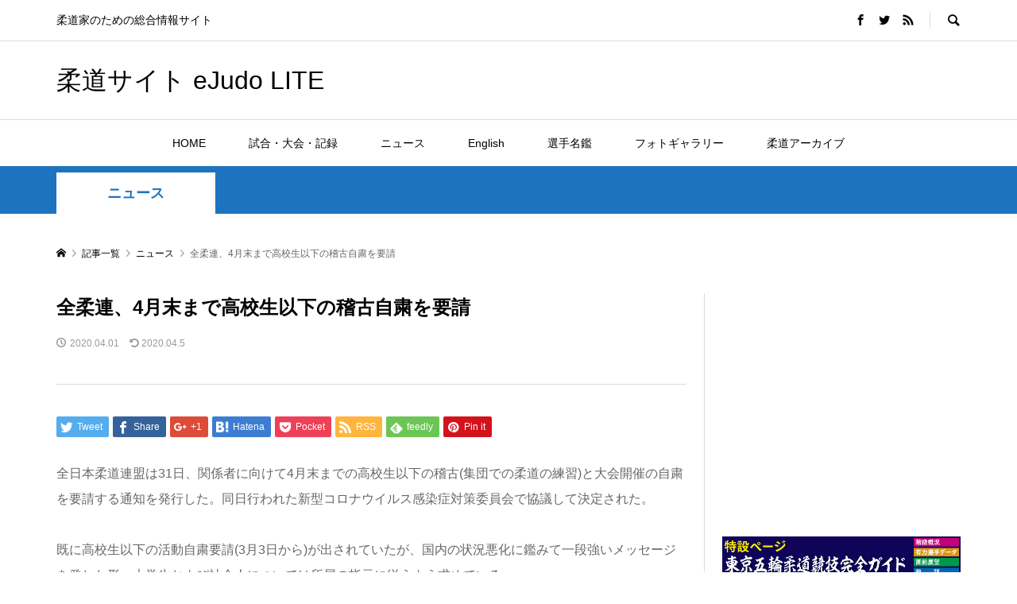

--- FILE ---
content_type: text/html; charset=UTF-8
request_url: https://lite.ejudo.info/topics/7992/
body_size: 15455
content:
<!DOCTYPE html>
<html dir="ltr" lang="ja" prefix="og: https://ogp.me/ns#">
<head >
<meta charset="UTF-8">
<meta name="description" content="全日本柔道連盟は31日、関係者に向けて4月末までの高校生以下の稽古(集団での柔道の練習)と大会開催の自粛を要請する通知を発行した。同日行われた新型コロナウイルス感染症対策委員会で協議して決定された。">
<meta name="viewport" content="width=device-width">
<title>全柔連、4月末まで高校生以下の稽古自粛を要請 | 柔道サイト eJudo LITE</title>
	<style>img:is([sizes="auto" i], [sizes^="auto," i]) { contain-intrinsic-size: 3000px 1500px }</style>
	
		<!-- All in One SEO 4.8.8 - aioseo.com -->
	<meta name="robots" content="max-image-preview:large" />
	<meta name="author" content="furuta"/>
	<meta name="google-site-verification" content="MSwRxNPXX8yq8coiXjaeCM5eXW8Qo2Yu1DPLS0N3hCc" />
	<link rel="canonical" href="https://lite.ejudo.info/topics/7992/" />
	<meta name="generator" content="All in One SEO (AIOSEO) 4.8.8" />
		<meta property="og:locale" content="ja_JP" />
		<meta property="og:site_name" content="柔道サイト eJudo LITE" />
		<meta property="og:type" content="article" />
		<meta property="og:title" content="全柔連、4月末まで高校生以下の稽古自粛を要請 | 柔道サイト eJudo LITE" />
		<meta property="og:url" content="https://lite.ejudo.info/topics/7992/" />
		<meta property="og:image" content="https://lite.ejudo.info/wp-content/uploads/2019/03/as127923102.jpg" />
		<meta property="og:image:secure_url" content="https://lite.ejudo.info/wp-content/uploads/2019/03/as127923102.jpg" />
		<meta property="og:image:width" content="855" />
		<meta property="og:image:height" content="600" />
		<meta property="article:published_time" content="2020-03-31T22:07:32+00:00" />
		<meta property="article:modified_time" content="2020-04-05T01:30:37+00:00" />
		<meta name="twitter:card" content="summary" />
		<meta name="twitter:title" content="全柔連、4月末まで高校生以下の稽古自粛を要請 | 柔道サイト eJudo LITE" />
		<meta name="twitter:image" content="https://lite.ejudo.info/wp-content/uploads/2019/03/as127923102.jpg" />
		<script type="application/ld+json" class="aioseo-schema">
			{"@context":"https:\/\/schema.org","@graph":[{"@type":"Article","@id":"https:\/\/lite.ejudo.info\/topics\/7992\/#article","name":"\u5168\u67d4\u9023\u30014\u6708\u672b\u307e\u3067\u9ad8\u6821\u751f\u4ee5\u4e0b\u306e\u7a3d\u53e4\u81ea\u7c9b\u3092\u8981\u8acb | \u67d4\u9053\u30b5\u30a4\u30c8 eJudo LITE","headline":"\u5168\u67d4\u9023\u30014\u6708\u672b\u307e\u3067\u9ad8\u6821\u751f\u4ee5\u4e0b\u306e\u7a3d\u53e4\u81ea\u7c9b\u3092\u8981\u8acb","author":{"@id":"https:\/\/lite.ejudo.info\/author\/furuta\/#author"},"publisher":{"@id":"https:\/\/lite.ejudo.info\/#organization"},"image":{"@type":"ImageObject","url":"https:\/\/lite.ejudo.info\/wp-content\/uploads\/2019\/03\/as127923102.jpg","width":855,"height":600,"caption":"\u30cb\u30e5\u30fc\u30b9"},"datePublished":"2020-04-01T07:07:32+09:00","dateModified":"2020-04-05T10:30:37+09:00","inLanguage":"ja","mainEntityOfPage":{"@id":"https:\/\/lite.ejudo.info\/topics\/7992\/#webpage"},"isPartOf":{"@id":"https:\/\/lite.ejudo.info\/topics\/7992\/#webpage"},"articleSection":"\u30cb\u30e5\u30fc\u30b9, \u65b0\u578b\u30b3\u30ed\u30ca\u30a6\u30a4\u30eb\u30b9\u95a2\u9023(2020), furuta"},{"@type":"BreadcrumbList","@id":"https:\/\/lite.ejudo.info\/topics\/7992\/#breadcrumblist","itemListElement":[{"@type":"ListItem","@id":"https:\/\/lite.ejudo.info#listItem","position":1,"name":"\u30db\u30fc\u30e0","item":"https:\/\/lite.ejudo.info","nextItem":{"@type":"ListItem","@id":"https:\/\/lite.ejudo.info\/category\/topics\/#listItem","name":"\u30cb\u30e5\u30fc\u30b9"}},{"@type":"ListItem","@id":"https:\/\/lite.ejudo.info\/category\/topics\/#listItem","position":2,"name":"\u30cb\u30e5\u30fc\u30b9","item":"https:\/\/lite.ejudo.info\/category\/topics\/","nextItem":{"@type":"ListItem","@id":"https:\/\/lite.ejudo.info\/topics\/7992\/#listItem","name":"\u5168\u67d4\u9023\u30014\u6708\u672b\u307e\u3067\u9ad8\u6821\u751f\u4ee5\u4e0b\u306e\u7a3d\u53e4\u81ea\u7c9b\u3092\u8981\u8acb"},"previousItem":{"@type":"ListItem","@id":"https:\/\/lite.ejudo.info#listItem","name":"\u30db\u30fc\u30e0"}},{"@type":"ListItem","@id":"https:\/\/lite.ejudo.info\/topics\/7992\/#listItem","position":3,"name":"\u5168\u67d4\u9023\u30014\u6708\u672b\u307e\u3067\u9ad8\u6821\u751f\u4ee5\u4e0b\u306e\u7a3d\u53e4\u81ea\u7c9b\u3092\u8981\u8acb","previousItem":{"@type":"ListItem","@id":"https:\/\/lite.ejudo.info\/category\/topics\/#listItem","name":"\u30cb\u30e5\u30fc\u30b9"}}]},{"@type":"Organization","@id":"https:\/\/lite.ejudo.info\/#organization","name":"\u67d4\u9053\u30b5\u30a4\u30c8 eJudo LITE","description":"\u67d4\u9053\u5bb6\u306e\u305f\u3081\u306e\u7dcf\u5408\u60c5\u5831\u30b5\u30a4\u30c8","url":"https:\/\/lite.ejudo.info\/"},{"@type":"Person","@id":"https:\/\/lite.ejudo.info\/author\/furuta\/#author","url":"https:\/\/lite.ejudo.info\/author\/furuta\/","name":"furuta"},{"@type":"WebPage","@id":"https:\/\/lite.ejudo.info\/topics\/7992\/#webpage","url":"https:\/\/lite.ejudo.info\/topics\/7992\/","name":"\u5168\u67d4\u9023\u30014\u6708\u672b\u307e\u3067\u9ad8\u6821\u751f\u4ee5\u4e0b\u306e\u7a3d\u53e4\u81ea\u7c9b\u3092\u8981\u8acb | \u67d4\u9053\u30b5\u30a4\u30c8 eJudo LITE","inLanguage":"ja","isPartOf":{"@id":"https:\/\/lite.ejudo.info\/#website"},"breadcrumb":{"@id":"https:\/\/lite.ejudo.info\/topics\/7992\/#breadcrumblist"},"author":{"@id":"https:\/\/lite.ejudo.info\/author\/furuta\/#author"},"creator":{"@id":"https:\/\/lite.ejudo.info\/author\/furuta\/#author"},"image":{"@type":"ImageObject","url":"https:\/\/lite.ejudo.info\/wp-content\/uploads\/2019\/03\/as127923102.jpg","@id":"https:\/\/lite.ejudo.info\/topics\/7992\/#mainImage","width":855,"height":600,"caption":"\u30cb\u30e5\u30fc\u30b9"},"primaryImageOfPage":{"@id":"https:\/\/lite.ejudo.info\/topics\/7992\/#mainImage"},"datePublished":"2020-04-01T07:07:32+09:00","dateModified":"2020-04-05T10:30:37+09:00"},{"@type":"WebSite","@id":"https:\/\/lite.ejudo.info\/#website","url":"https:\/\/lite.ejudo.info\/","name":"\u67d4\u9053\u30b5\u30a4\u30c8 eJudo LITE","description":"\u67d4\u9053\u5bb6\u306e\u305f\u3081\u306e\u7dcf\u5408\u60c5\u5831\u30b5\u30a4\u30c8","inLanguage":"ja","publisher":{"@id":"https:\/\/lite.ejudo.info\/#organization"}}]}
		</script>
		<!-- All in One SEO -->

<link rel='stylesheet' id='wp-block-library-css' href='https://lite.ejudo.info/wp-includes/css/dist/block-library/style.min.css?ver=6.8.3' type='text/css' media='all' />
<style id='classic-theme-styles-inline-css' type='text/css'>
/*! This file is auto-generated */
.wp-block-button__link{color:#fff;background-color:#32373c;border-radius:9999px;box-shadow:none;text-decoration:none;padding:calc(.667em + 2px) calc(1.333em + 2px);font-size:1.125em}.wp-block-file__button{background:#32373c;color:#fff;text-decoration:none}
</style>
<style id='global-styles-inline-css' type='text/css'>
:root{--wp--preset--aspect-ratio--square: 1;--wp--preset--aspect-ratio--4-3: 4/3;--wp--preset--aspect-ratio--3-4: 3/4;--wp--preset--aspect-ratio--3-2: 3/2;--wp--preset--aspect-ratio--2-3: 2/3;--wp--preset--aspect-ratio--16-9: 16/9;--wp--preset--aspect-ratio--9-16: 9/16;--wp--preset--color--black: #000000;--wp--preset--color--cyan-bluish-gray: #abb8c3;--wp--preset--color--white: #ffffff;--wp--preset--color--pale-pink: #f78da7;--wp--preset--color--vivid-red: #cf2e2e;--wp--preset--color--luminous-vivid-orange: #ff6900;--wp--preset--color--luminous-vivid-amber: #fcb900;--wp--preset--color--light-green-cyan: #7bdcb5;--wp--preset--color--vivid-green-cyan: #00d084;--wp--preset--color--pale-cyan-blue: #8ed1fc;--wp--preset--color--vivid-cyan-blue: #0693e3;--wp--preset--color--vivid-purple: #9b51e0;--wp--preset--gradient--vivid-cyan-blue-to-vivid-purple: linear-gradient(135deg,rgba(6,147,227,1) 0%,rgb(155,81,224) 100%);--wp--preset--gradient--light-green-cyan-to-vivid-green-cyan: linear-gradient(135deg,rgb(122,220,180) 0%,rgb(0,208,130) 100%);--wp--preset--gradient--luminous-vivid-amber-to-luminous-vivid-orange: linear-gradient(135deg,rgba(252,185,0,1) 0%,rgba(255,105,0,1) 100%);--wp--preset--gradient--luminous-vivid-orange-to-vivid-red: linear-gradient(135deg,rgba(255,105,0,1) 0%,rgb(207,46,46) 100%);--wp--preset--gradient--very-light-gray-to-cyan-bluish-gray: linear-gradient(135deg,rgb(238,238,238) 0%,rgb(169,184,195) 100%);--wp--preset--gradient--cool-to-warm-spectrum: linear-gradient(135deg,rgb(74,234,220) 0%,rgb(151,120,209) 20%,rgb(207,42,186) 40%,rgb(238,44,130) 60%,rgb(251,105,98) 80%,rgb(254,248,76) 100%);--wp--preset--gradient--blush-light-purple: linear-gradient(135deg,rgb(255,206,236) 0%,rgb(152,150,240) 100%);--wp--preset--gradient--blush-bordeaux: linear-gradient(135deg,rgb(254,205,165) 0%,rgb(254,45,45) 50%,rgb(107,0,62) 100%);--wp--preset--gradient--luminous-dusk: linear-gradient(135deg,rgb(255,203,112) 0%,rgb(199,81,192) 50%,rgb(65,88,208) 100%);--wp--preset--gradient--pale-ocean: linear-gradient(135deg,rgb(255,245,203) 0%,rgb(182,227,212) 50%,rgb(51,167,181) 100%);--wp--preset--gradient--electric-grass: linear-gradient(135deg,rgb(202,248,128) 0%,rgb(113,206,126) 100%);--wp--preset--gradient--midnight: linear-gradient(135deg,rgb(2,3,129) 0%,rgb(40,116,252) 100%);--wp--preset--font-size--small: 13px;--wp--preset--font-size--medium: 20px;--wp--preset--font-size--large: 36px;--wp--preset--font-size--x-large: 42px;--wp--preset--spacing--20: 0.44rem;--wp--preset--spacing--30: 0.67rem;--wp--preset--spacing--40: 1rem;--wp--preset--spacing--50: 1.5rem;--wp--preset--spacing--60: 2.25rem;--wp--preset--spacing--70: 3.38rem;--wp--preset--spacing--80: 5.06rem;--wp--preset--shadow--natural: 6px 6px 9px rgba(0, 0, 0, 0.2);--wp--preset--shadow--deep: 12px 12px 50px rgba(0, 0, 0, 0.4);--wp--preset--shadow--sharp: 6px 6px 0px rgba(0, 0, 0, 0.2);--wp--preset--shadow--outlined: 6px 6px 0px -3px rgba(255, 255, 255, 1), 6px 6px rgba(0, 0, 0, 1);--wp--preset--shadow--crisp: 6px 6px 0px rgba(0, 0, 0, 1);}:where(.is-layout-flex){gap: 0.5em;}:where(.is-layout-grid){gap: 0.5em;}body .is-layout-flex{display: flex;}.is-layout-flex{flex-wrap: wrap;align-items: center;}.is-layout-flex > :is(*, div){margin: 0;}body .is-layout-grid{display: grid;}.is-layout-grid > :is(*, div){margin: 0;}:where(.wp-block-columns.is-layout-flex){gap: 2em;}:where(.wp-block-columns.is-layout-grid){gap: 2em;}:where(.wp-block-post-template.is-layout-flex){gap: 1.25em;}:where(.wp-block-post-template.is-layout-grid){gap: 1.25em;}.has-black-color{color: var(--wp--preset--color--black) !important;}.has-cyan-bluish-gray-color{color: var(--wp--preset--color--cyan-bluish-gray) !important;}.has-white-color{color: var(--wp--preset--color--white) !important;}.has-pale-pink-color{color: var(--wp--preset--color--pale-pink) !important;}.has-vivid-red-color{color: var(--wp--preset--color--vivid-red) !important;}.has-luminous-vivid-orange-color{color: var(--wp--preset--color--luminous-vivid-orange) !important;}.has-luminous-vivid-amber-color{color: var(--wp--preset--color--luminous-vivid-amber) !important;}.has-light-green-cyan-color{color: var(--wp--preset--color--light-green-cyan) !important;}.has-vivid-green-cyan-color{color: var(--wp--preset--color--vivid-green-cyan) !important;}.has-pale-cyan-blue-color{color: var(--wp--preset--color--pale-cyan-blue) !important;}.has-vivid-cyan-blue-color{color: var(--wp--preset--color--vivid-cyan-blue) !important;}.has-vivid-purple-color{color: var(--wp--preset--color--vivid-purple) !important;}.has-black-background-color{background-color: var(--wp--preset--color--black) !important;}.has-cyan-bluish-gray-background-color{background-color: var(--wp--preset--color--cyan-bluish-gray) !important;}.has-white-background-color{background-color: var(--wp--preset--color--white) !important;}.has-pale-pink-background-color{background-color: var(--wp--preset--color--pale-pink) !important;}.has-vivid-red-background-color{background-color: var(--wp--preset--color--vivid-red) !important;}.has-luminous-vivid-orange-background-color{background-color: var(--wp--preset--color--luminous-vivid-orange) !important;}.has-luminous-vivid-amber-background-color{background-color: var(--wp--preset--color--luminous-vivid-amber) !important;}.has-light-green-cyan-background-color{background-color: var(--wp--preset--color--light-green-cyan) !important;}.has-vivid-green-cyan-background-color{background-color: var(--wp--preset--color--vivid-green-cyan) !important;}.has-pale-cyan-blue-background-color{background-color: var(--wp--preset--color--pale-cyan-blue) !important;}.has-vivid-cyan-blue-background-color{background-color: var(--wp--preset--color--vivid-cyan-blue) !important;}.has-vivid-purple-background-color{background-color: var(--wp--preset--color--vivid-purple) !important;}.has-black-border-color{border-color: var(--wp--preset--color--black) !important;}.has-cyan-bluish-gray-border-color{border-color: var(--wp--preset--color--cyan-bluish-gray) !important;}.has-white-border-color{border-color: var(--wp--preset--color--white) !important;}.has-pale-pink-border-color{border-color: var(--wp--preset--color--pale-pink) !important;}.has-vivid-red-border-color{border-color: var(--wp--preset--color--vivid-red) !important;}.has-luminous-vivid-orange-border-color{border-color: var(--wp--preset--color--luminous-vivid-orange) !important;}.has-luminous-vivid-amber-border-color{border-color: var(--wp--preset--color--luminous-vivid-amber) !important;}.has-light-green-cyan-border-color{border-color: var(--wp--preset--color--light-green-cyan) !important;}.has-vivid-green-cyan-border-color{border-color: var(--wp--preset--color--vivid-green-cyan) !important;}.has-pale-cyan-blue-border-color{border-color: var(--wp--preset--color--pale-cyan-blue) !important;}.has-vivid-cyan-blue-border-color{border-color: var(--wp--preset--color--vivid-cyan-blue) !important;}.has-vivid-purple-border-color{border-color: var(--wp--preset--color--vivid-purple) !important;}.has-vivid-cyan-blue-to-vivid-purple-gradient-background{background: var(--wp--preset--gradient--vivid-cyan-blue-to-vivid-purple) !important;}.has-light-green-cyan-to-vivid-green-cyan-gradient-background{background: var(--wp--preset--gradient--light-green-cyan-to-vivid-green-cyan) !important;}.has-luminous-vivid-amber-to-luminous-vivid-orange-gradient-background{background: var(--wp--preset--gradient--luminous-vivid-amber-to-luminous-vivid-orange) !important;}.has-luminous-vivid-orange-to-vivid-red-gradient-background{background: var(--wp--preset--gradient--luminous-vivid-orange-to-vivid-red) !important;}.has-very-light-gray-to-cyan-bluish-gray-gradient-background{background: var(--wp--preset--gradient--very-light-gray-to-cyan-bluish-gray) !important;}.has-cool-to-warm-spectrum-gradient-background{background: var(--wp--preset--gradient--cool-to-warm-spectrum) !important;}.has-blush-light-purple-gradient-background{background: var(--wp--preset--gradient--blush-light-purple) !important;}.has-blush-bordeaux-gradient-background{background: var(--wp--preset--gradient--blush-bordeaux) !important;}.has-luminous-dusk-gradient-background{background: var(--wp--preset--gradient--luminous-dusk) !important;}.has-pale-ocean-gradient-background{background: var(--wp--preset--gradient--pale-ocean) !important;}.has-electric-grass-gradient-background{background: var(--wp--preset--gradient--electric-grass) !important;}.has-midnight-gradient-background{background: var(--wp--preset--gradient--midnight) !important;}.has-small-font-size{font-size: var(--wp--preset--font-size--small) !important;}.has-medium-font-size{font-size: var(--wp--preset--font-size--medium) !important;}.has-large-font-size{font-size: var(--wp--preset--font-size--large) !important;}.has-x-large-font-size{font-size: var(--wp--preset--font-size--x-large) !important;}
:where(.wp-block-post-template.is-layout-flex){gap: 1.25em;}:where(.wp-block-post-template.is-layout-grid){gap: 1.25em;}
:where(.wp-block-columns.is-layout-flex){gap: 2em;}:where(.wp-block-columns.is-layout-grid){gap: 2em;}
:root :where(.wp-block-pullquote){font-size: 1.5em;line-height: 1.6;}
</style>
<link rel='stylesheet' id='foobox-free-min-css' href='https://lite.ejudo.info/wp-content/plugins/foobox-image-lightbox/free/css/foobox.free.min.css?ver=2.7.35' type='text/css' media='all' />
<link rel='stylesheet' id='contact-form-7-css' href='https://lite.ejudo.info/wp-content/plugins/contact-form-7/includes/css/styles.css?ver=6.1.2' type='text/css' media='all' />
<link rel='stylesheet' id='pz-linkcard-css-css' href='//lite.ejudo.info/wp-content/uploads/pz-linkcard/style/style.min.css?ver=2.5.6.5.3' type='text/css' media='all' />
<link rel='stylesheet' id='parent-style-css' href='https://lite.ejudo.info/wp-content/themes/rumble_tcd058/style.css?ver=6.8.3' type='text/css' media='all' />
<link rel='stylesheet' id='child-style-css' href='https://lite.ejudo.info/wp-content/themes/rumble_tcd058_child/style.css?ver=6.8.3' type='text/css' media='all' />
<link rel='stylesheet' id='rumble-style-css' href='https://lite.ejudo.info/wp-content/themes/rumble_tcd058_child/style.css?ver=1.4' type='text/css' media='all' />
<link rel='stylesheet' id='rumble-responsive-css' href='https://lite.ejudo.info/wp-content/themes/rumble_tcd058/responsive.css?ver=1.4' type='text/css' media='all' />
<script type="text/javascript" src="https://lite.ejudo.info/wp-includes/js/jquery/jquery.min.js?ver=3.7.1" id="jquery-core-js"></script>
<script type="text/javascript" src="https://lite.ejudo.info/wp-includes/js/jquery/jquery-migrate.min.js?ver=3.4.1" id="jquery-migrate-js"></script>
<script type="text/javascript" id="foobox-free-min-js-before">
/* <![CDATA[ */
/* Run FooBox FREE (v2.7.35) */
var FOOBOX = window.FOOBOX = {
	ready: true,
	disableOthers: false,
	o: {wordpress: { enabled: true }, countMessage:'image %index of %total', captions: { dataTitle: ["captionTitle","title"], dataDesc: ["captionDesc","description"] }, rel: '', excludes:'.fbx-link,.nofoobox,.nolightbox,a[href*="pinterest.com/pin/create/button/"]', affiliate : { enabled: false }},
	selectors: [
		".foogallery-container.foogallery-lightbox-foobox", ".foogallery-container.foogallery-lightbox-foobox-free", ".gallery", ".wp-block-gallery", ".wp-caption", ".wp-block-image", "a:has(img[class*=wp-image-])", ".foobox"
	],
	pre: function( $ ){
		// Custom JavaScript (Pre)
		
	},
	post: function( $ ){
		// Custom JavaScript (Post)
		
		// Custom Captions Code
		
	},
	custom: function( $ ){
		// Custom Extra JS
		
	}
};
/* ]]> */
</script>
<script type="text/javascript" src="https://lite.ejudo.info/wp-content/plugins/foobox-image-lightbox/free/js/foobox.free.min.js?ver=2.7.35" id="foobox-free-min-js"></script>
<link rel="https://api.w.org/" href="https://lite.ejudo.info/wp-json/" /><link rel="alternate" title="JSON" type="application/json" href="https://lite.ejudo.info/wp-json/wp/v2/posts/7992" /><link rel="EditURI" type="application/rsd+xml" title="RSD" href="https://lite.ejudo.info/xmlrpc.php?rsd" />
<meta name="generator" content="WordPress 6.8.3" />
<link rel='shortlink' href='https://lite.ejudo.info/?p=7992' />
<link rel="alternate" title="oEmbed (JSON)" type="application/json+oembed" href="https://lite.ejudo.info/wp-json/oembed/1.0/embed?url=https%3A%2F%2Flite.ejudo.info%2Ftopics%2F7992%2F" />
<link rel="alternate" title="oEmbed (XML)" type="text/xml+oembed" href="https://lite.ejudo.info/wp-json/oembed/1.0/embed?url=https%3A%2F%2Flite.ejudo.info%2Ftopics%2F7992%2F&#038;format=xml" />
<link rel="stylesheet" href="https://use.fontawesome.com/releases/v5.7.2/css/all.css" integrity="sha384-fnmOCqbTlWIlj8LyTjo7mOUStjsKC4pOpQbqyi7RrhN7udi9RwhKkMHpvLbHG9Sr" crossorigin="anonymous"><style>
.p-tabbar__item.is-active, .p-tabbar__item.is-active a, .p-index-carousel .slick-arrow:hover { color: #1e73be; }
.p-copyright, .p-tabbar, .p-headline, .p-cb__item-archive-link__button, .p-page-links a:hover, .p-page-links > span, .p-pager__item a:hover, .p-pager__item .current, .p-entry__next-page__link:hover, .p-widget .searchform::after, .p-widget-search .p-widget-search__submit, .p-widget-list__item-rank, .c-comment__form-submit:hover, c-comment__password-protected, .slick-arrow, .c-pw__btn--register, .c-pw__btn { background-color: #1e73be; }
.p-page-links a:hover, .p-page-links > span, .p-pager__item a:hover, .p-pager__item .current, .p-author-archive .p-headline, .p-cb__item-header { border-color: #1e73be; }
.c-comment__tab-item.is-active a, .c-comment__tab-item a:hover, .c-comment__tab-item.is-active p { background-color: rgba(30, 115, 190, 0.7); }
.c-comment__tab-item.is-active a:after, .c-comment__tab-item.is-active p:after { border-top-color: rgba(30, 115, 190, 0.7); }
.p-author__box, .p-entry-news__header, .p-page-links a, .p-pager__item a, .p-pager__item span { background-color: #f7f7f7; }
.p-entry__body a { color: #0033cc; }
.p-megamenu__bg, .p-global-nav .sub-menu, .p-megamenu__bg .p-float-native-ad-label__small { background-color: #000000; }
.p-megamenu a, .p-global-nav .sub-menu a { color: #ffffff !important; }
.p-megamenu a:hover, .p-megamenu li.is-active > a, .p-global-nav .sub-menu a:hover, .p-global-nav .sub-menu .current-menu-item > a { background-color: #999999; color: #ffffff !important; }
.p-megamenu > ul, .p-global-nav > li.menu-item-has-children > .sub-menu { border-color: #999999; }
.p-native-ad-label, .p-float-native-ad-label, .p-float-native-ad-label__small, .p-article__native-ad-label { background-color: #999999; color: #ffffff; font-size: 11px; }
.p-header-band__item-desc { font-size: 16px; }
@media only screen and (max-width: 991px) { .p-header-band__item-desc { font-size: 14px; } }
.cat-item-1 > a, .cat-item-1 .toggle-children, .p-global-nav > li.menu-term-id-1:hover > a, .p-global-nav > li.menu-term-id-1.current-menu-item > a { color: #999999; }
.p-megamenu-term-id-1 a:hover, .p-megamenu-term-id-1 .p-megamenu__current a, .p-megamenu-term-id-1 li.is-active > a, .p-global-nav li.menu-term-id-1 > .sub-menu > li > a:hover, .p-global-nav li.menu-term-id-1 > .sub-menu > .current-menu-item > a { background-color: #999999; }
.p-category-item--1 { background-color: #999999 !important; }
.p-megamenu-term-id-1 > ul, .p-global-nav > li.menu-term-id-1 > .sub-menu { border-color: #999999; }
.cat-item-10 > a, .cat-item-10 .toggle-children, .p-global-nav > li.menu-term-id-10:hover > a, .p-global-nav > li.menu-term-id-10.current-menu-item > a { color: #601ebc; }
.p-megamenu-term-id-10 a:hover, .p-megamenu-term-id-10 .p-megamenu__current a, .p-megamenu-term-id-10 li.is-active > a, .p-global-nav li.menu-term-id-10 > .sub-menu > li > a:hover, .p-global-nav li.menu-term-id-10 > .sub-menu > .current-menu-item > a { background-color: #601ebc; }
.p-category-item--10 { background-color: #601ebc !important; }
.p-megamenu-term-id-10 > ul, .p-global-nav > li.menu-term-id-10 > .sub-menu { border-color: #601ebc; }
.cat-item-11 > a, .cat-item-11 .toggle-children, .p-global-nav > li.menu-term-id-11:hover > a, .p-global-nav > li.menu-term-id-11.current-menu-item > a { color: #dd9933; }
.p-megamenu-term-id-11 a:hover, .p-megamenu-term-id-11 .p-megamenu__current a, .p-megamenu-term-id-11 li.is-active > a, .p-global-nav li.menu-term-id-11 > .sub-menu > li > a:hover, .p-global-nav li.menu-term-id-11 > .sub-menu > .current-menu-item > a { background-color: #dd9933; }
.p-category-item--11 { background-color: #dd9933 !important; }
.p-megamenu-term-id-11 > ul, .p-global-nav > li.menu-term-id-11 > .sub-menu { border-color: #dd9933; }
.cat-item-12 > a, .cat-item-12 .toggle-children, .p-global-nav > li.menu-term-id-12:hover > a, .p-global-nav > li.menu-term-id-12.current-menu-item > a { color: #008c69; }
.p-megamenu-term-id-12 a:hover, .p-megamenu-term-id-12 .p-megamenu__current a, .p-megamenu-term-id-12 li.is-active > a, .p-global-nav li.menu-term-id-12 > .sub-menu > li > a:hover, .p-global-nav li.menu-term-id-12 > .sub-menu > .current-menu-item > a { background-color: #008c69; }
.p-category-item--12 { background-color: #008c69 !important; }
.p-megamenu-term-id-12 > ul, .p-global-nav > li.menu-term-id-12 > .sub-menu { border-color: #008c69; }
.cat-item-14 > a, .cat-item-14 .toggle-children, .p-global-nav > li.menu-term-id-14:hover > a, .p-global-nav > li.menu-term-id-14.current-menu-item > a { color: #1e73be; }
.p-megamenu-term-id-14 a:hover, .p-megamenu-term-id-14 .p-megamenu__current a, .p-megamenu-term-id-14 li.is-active > a, .p-global-nav li.menu-term-id-14 > .sub-menu > li > a:hover, .p-global-nav li.menu-term-id-14 > .sub-menu > .current-menu-item > a { background-color: #1e73be; }
.p-category-item--14 { background-color: #1e73be !important; }
.p-megamenu-term-id-14 > ul, .p-global-nav > li.menu-term-id-14 > .sub-menu { border-color: #1e73be; }
.cat-item-22 > a, .cat-item-22 .toggle-children, .p-global-nav > li.menu-term-id-22:hover > a, .p-global-nav > li.menu-term-id-22.current-menu-item > a { color: #da4862; }
.p-megamenu-term-id-22 a:hover, .p-megamenu-term-id-22 .p-megamenu__current a, .p-megamenu-term-id-22 li.is-active > a, .p-global-nav li.menu-term-id-22 > .sub-menu > li > a:hover, .p-global-nav li.menu-term-id-22 > .sub-menu > .current-menu-item > a { background-color: #da4862; }
.p-category-item--22 { background-color: #da4862 !important; }
.p-megamenu-term-id-22 > ul, .p-global-nav > li.menu-term-id-22 > .sub-menu { border-color: #da4862; }
.cat-item-25 > a, .cat-item-25 .toggle-children, .p-global-nav > li.menu-term-id-25:hover > a, .p-global-nav > li.menu-term-id-25.current-menu-item > a { color: #84cf00; }
.p-megamenu-term-id-25 a:hover, .p-megamenu-term-id-25 .p-megamenu__current a, .p-megamenu-term-id-25 li.is-active > a, .p-global-nav li.menu-term-id-25 > .sub-menu > li > a:hover, .p-global-nav li.menu-term-id-25 > .sub-menu > .current-menu-item > a { background-color: #84cf00; }
.p-category-item--25 { background-color: #84cf00 !important; }
.p-megamenu-term-id-25 > ul, .p-global-nav > li.menu-term-id-25 > .sub-menu { border-color: #84cf00; }
.cat-item-30 > a, .cat-item-30 .toggle-children, .p-global-nav > li.menu-term-id-30:hover > a, .p-global-nav > li.menu-term-id-30.current-menu-item > a { color: #ad491e; }
.p-megamenu-term-id-30 a:hover, .p-megamenu-term-id-30 .p-megamenu__current a, .p-megamenu-term-id-30 li.is-active > a, .p-global-nav li.menu-term-id-30 > .sub-menu > li > a:hover, .p-global-nav li.menu-term-id-30 > .sub-menu > .current-menu-item > a { background-color: #ad491e; }
.p-category-item--30 { background-color: #ad491e !important; }
.p-megamenu-term-id-30 > ul, .p-global-nav > li.menu-term-id-30 > .sub-menu { border-color: #ad491e; }
.cat-item-121 > a, .cat-item-121 .toggle-children, .p-global-nav > li.menu-term-id-121:hover > a, .p-global-nav > li.menu-term-id-121.current-menu-item > a { color: #dd9933; }
.p-megamenu-term-id-121 a:hover, .p-megamenu-term-id-121 .p-megamenu__current a, .p-megamenu-term-id-121 li.is-active > a, .p-global-nav li.menu-term-id-121 > .sub-menu > li > a:hover, .p-global-nav li.menu-term-id-121 > .sub-menu > .current-menu-item > a { background-color: #dd9933; }
.p-category-item--121 { background-color: #dd9933 !important; }
.p-megamenu-term-id-121 > ul, .p-global-nav > li.menu-term-id-121 > .sub-menu { border-color: #dd9933; }
.cat-item-130 > a, .cat-item-130 .toggle-children, .p-global-nav > li.menu-term-id-130:hover > a, .p-global-nav > li.menu-term-id-130.current-menu-item > a { color: #ad491e; }
.p-megamenu-term-id-130 a:hover, .p-megamenu-term-id-130 .p-megamenu__current a, .p-megamenu-term-id-130 li.is-active > a, .p-global-nav li.menu-term-id-130 > .sub-menu > li > a:hover, .p-global-nav li.menu-term-id-130 > .sub-menu > .current-menu-item > a { background-color: #ad491e; }
.p-category-item--130 { background-color: #ad491e !important; }
.p-megamenu-term-id-130 > ul, .p-global-nav > li.menu-term-id-130 > .sub-menu { border-color: #ad491e; }
body { font-family: Verdana, "ヒラギノ角ゴ ProN W3", "Hiragino Kaku Gothic ProN", "メイリオ", Meiryo, sans-serif; }
.p-logo, .p-entry__title, .p-headline, .p-page-header__title, .p-index-slider__item-catch, .p-widget__title, .p-cb__item-headline {
font-family: Segoe UI, "ヒラギノ角ゴ ProN W3", "Hiragino Kaku Gothic ProN", "メイリオ", Meiryo, sans-serif;
}
@-webkit-keyframes loading-square-loader {
	0% { box-shadow: 16px -8px rgba(153, 153, 153, 0), 32px 0 rgba(153, 153, 153, 0), 0 -16px rgba(153, 153, 153, 0), 16px -16px rgba(153, 153, 153, 0), 32px -16px rgba(153, 153, 153, 0), 0 -32px rgba(153, 153, 153, 0), 16px -32px rgba(153, 153, 153, 0), 32px -32px rgba(242, 205, 123, 0); }
	5% { box-shadow: 16px -8px rgba(153, 153, 153, 0), 32px 0 rgba(153, 153, 153, 0), 0 -16px rgba(153, 153, 153, 0), 16px -16px rgba(153, 153, 153, 0), 32px -16px rgba(153, 153, 153, 0), 0 -32px rgba(153, 153, 153, 0), 16px -32px rgba(153, 153, 153, 0), 32px -32px rgba(242, 205, 123, 0); }
	10% { box-shadow: 16px 0 rgba(153, 153, 153, 1), 32px -8px rgba(153, 153, 153, 0), 0 -16px rgba(153, 153, 153, 0), 16px -16px rgba(153, 153, 153, 0), 32px -16px rgba(153, 153, 153, 0), 0 -32px rgba(153, 153, 153, 0), 16px -32px rgba(153, 153, 153, 0), 32px -32px rgba(242, 205, 123, 0); }
	15% { box-shadow: 16px 0 rgba(153, 153, 153, 1), 32px 0 rgba(153, 153, 153, 1), 0 -24px rgba(153, 153, 153, 0), 16px -16px rgba(153, 153, 153, 0), 32px -16px rgba(153, 153, 153, 0), 0 -32px rgba(153, 153, 153, 0), 16px -32px rgba(153, 153, 153, 0), 32px -32px rgba(242, 205, 123, 0); }
	20% { box-shadow: 16px 0 rgba(153, 153, 153, 1), 32px 0 rgba(153, 153, 153, 1), 0 -16px rgba(153, 153, 153, 1), 16px -24px rgba(153, 153, 153, 0), 32px -16px rgba(153, 153, 153, 0), 0 -32px rgba(153, 153, 153, 0), 16px -32px rgba(153, 153, 153, 0), 32px -32px rgba(242, 205, 123, 0); }
	25% { box-shadow: 16px 0 rgba(153, 153, 153, 1), 32px 0 rgba(153, 153, 153, 1), 0 -16px rgba(153, 153, 153, 1), 16px -16px rgba(153, 153, 153, 1), 32px -24px rgba(153, 153, 153, 0), 0 -32px rgba(153, 153, 153, 0), 16px -32px rgba(153, 153, 153, 0), 32px -32px rgba(242, 205, 123, 0); }
	30% { box-shadow: 16px 0 rgba(153, 153, 153, 1), 32px 0 rgba(153, 153, 153, 1), 0 -16px rgba(153, 153, 153, 1), 16px -16px rgba(153, 153, 153, 1), 32px -16px rgba(153, 153, 153, 1), 0 -50px rgba(153, 153, 153, 0), 16px -32px rgba(153, 153, 153, 0), 32px -32px rgba(242, 205, 123, 0); }
	35% { box-shadow: 16px 0 rgba(153, 153, 153, 1), 32px 0 rgba(153, 153, 153, 1), 0 -16px rgba(153, 153, 153, 1), 16px -16px rgba(153, 153, 153, 1), 32px -16px rgba(153, 153, 153, 1), 0 -32px rgba(153, 153, 153, 1), 16px -50px rgba(153, 153, 153, 0), 32px -32px rgba(242, 205, 123, 0); }
	40% { box-shadow: 16px 0 rgba(153, 153, 153, 1), 32px 0 rgba(153, 153, 153, 1), 0 -16px rgba(153, 153, 153, 1), 16px -16px rgba(153, 153, 153, 1), 32px -16px rgba(153, 153, 153, 1), 0 -32px rgba(153, 153, 153, 1), 16px -32px rgba(153, 153, 153, 1), 32px -50px rgba(242, 205, 123, 0); }
	45%, 55% { box-shadow: 16px 0 rgba(153, 153, 153, 1), 32px 0 rgba(153, 153, 153, 1), 0 -16px rgba(153, 153, 153, 1), 16px -16px rgba(153, 153, 153, 1), 32px -16px rgba(153, 153, 153, 1), 0 -32px rgba(153, 153, 153, 1), 16px -32px rgba(153, 153, 153, 1), 32px -32px rgba(0, 0, 0, 1); }
	60% { box-shadow: 16px 8px rgba(153, 153, 153, 0), 32px 0 rgba(153, 153, 153, 1), 0 -16px rgba(153, 153, 153, 1), 16px -16px rgba(153, 153, 153, 1), 32px -16px rgba(153, 153, 153, 1), 0 -32px rgba(153, 153, 153, 1), 16px -32px rgba(153, 153, 153, 1), 32px -32px rgba(0, 0, 0, 1); }
	65% { box-shadow: 16px 8px rgba(153, 153, 153, 0), 32px 8px rgba(153, 153, 153, 0), 0 -16px rgba(153, 153, 153, 1), 16px -16px rgba(153, 153, 153, 1), 32px -16px rgba(153, 153, 153, 1), 0 -32px rgba(153, 153, 153, 1), 16px -32px rgba(153, 153, 153, 1), 32px -32px rgba(0, 0, 0, 1); }
	70% { box-shadow: 16px 8px rgba(153, 153, 153, 0), 32px 8px rgba(153, 153, 153, 0), 0 -8px rgba(153, 153, 153, 0), 16px -16px rgba(153, 153, 153, 1), 32px -16px rgba(153, 153, 153, 1), 0 -32px rgba(153, 153, 153, 1), 16px -32px rgba(153, 153, 153, 1), 32px -32px rgba(0, 0, 0, 1); }
	75% { box-shadow: 16px 8px rgba(153, 153, 153, 0), 32px 8px rgba(153, 153, 153, 0), 0 -8px rgba(153, 153, 153, 0), 16px -8px rgba(153, 153, 153, 0), 32px -16px rgba(153, 153, 153, 1), 0 -32px rgba(153, 153, 153, 1), 16px -32px rgba(153, 153, 153, 1), 32px -32px rgba(0, 0, 0, 1); }
	80% { box-shadow: 16px 8px rgba(153, 153, 153, 0), 32px 8px rgba(153, 153, 153, 0), 0 -8px rgba(153, 153, 153, 0), 16px -8px rgba(153, 153, 153, 0), 32px -8px rgba(153, 153, 153, 0), 0 -32px rgba(153, 153, 153, 1), 16px -32px rgba(153, 153, 153, 1), 32px -32px rgba(0, 0, 0, 1); }
	85% { box-shadow: 16px 8px rgba(153, 153, 153, 0), 32px 8px rgba(153, 153, 153, 0), 0 -8px rgba(153, 153, 153, 0), 16px -8px rgba(153, 153, 153, 0), 32px -8px rgba(153, 153, 153, 0), 0 -24px rgba(153, 153, 153, 0), 16px -32px rgba(153, 153, 153, 1), 32px -32px rgba(0, 0, 0, 1); }
	90% { box-shadow: 16px 8px rgba(153, 153, 153, 0), 32px 8px rgba(153, 153, 153, 0), 0 -8px rgba(153, 153, 153, 0), 16px -8px rgba(153, 153, 153, 0), 32px -8px rgba(153, 153, 153, 0), 0 -24px rgba(153, 153, 153, 0), 16px -24px rgba(153, 153, 153, 0), 32px -32px rgba(0, 0, 0, 1); }
	95%, 100% { box-shadow: 16px 8px rgba(153, 153, 153, 0), 32px 8px rgba(153, 153, 153, 0), 0 -8px rgba(153, 153, 153, 0), 16px -8px rgba(153, 153, 153, 0), 32px -8px rgba(153, 153, 153, 0), 0 -24px rgba(153, 153, 153, 0), 16px -24px rgba(153, 153, 153, 0), 32px -24px rgba(0, 0, 0, 0); }
}
@keyframes loading-square-loader {
	0% { box-shadow: 16px -8px rgba(153, 153, 153, 0), 32px 0 rgba(153, 153, 153, 0), 0 -16px rgba(153, 153, 153, 0), 16px -16px rgba(153, 153, 153, 0), 32px -16px rgba(153, 153, 153, 0), 0 -32px rgba(153, 153, 153, 0), 16px -32px rgba(153, 153, 153, 0), 32px -32px rgba(242, 205, 123, 0); }
	5% { box-shadow: 16px -8px rgba(153, 153, 153, 0), 32px 0 rgba(153, 153, 153, 0), 0 -16px rgba(153, 153, 153, 0), 16px -16px rgba(153, 153, 153, 0), 32px -16px rgba(153, 153, 153, 0), 0 -32px rgba(153, 153, 153, 0), 16px -32px rgba(153, 153, 153, 0), 32px -32px rgba(242, 205, 123, 0); }
	10% { box-shadow: 16px 0 rgba(153, 153, 153, 1), 32px -8px rgba(153, 153, 153, 0), 0 -16px rgba(153, 153, 153, 0), 16px -16px rgba(153, 153, 153, 0), 32px -16px rgba(153, 153, 153, 0), 0 -32px rgba(153, 153, 153, 0), 16px -32px rgba(153, 153, 153, 0), 32px -32px rgba(242, 205, 123, 0); }
	15% { box-shadow: 16px 0 rgba(153, 153, 153, 1), 32px 0 rgba(153, 153, 153, 1), 0 -24px rgba(153, 153, 153, 0), 16px -16px rgba(153, 153, 153, 0), 32px -16px rgba(153, 153, 153, 0), 0 -32px rgba(153, 153, 153, 0), 16px -32px rgba(153, 153, 153, 0), 32px -32px rgba(242, 205, 123, 0); }
	20% { box-shadow: 16px 0 rgba(153, 153, 153, 1), 32px 0 rgba(153, 153, 153, 1), 0 -16px rgba(153, 153, 153, 1), 16px -24px rgba(153, 153, 153, 0), 32px -16px rgba(153, 153, 153, 0), 0 -32px rgba(153, 153, 153, 0), 16px -32px rgba(153, 153, 153, 0), 32px -32px rgba(242, 205, 123, 0); }
	25% { box-shadow: 16px 0 rgba(153, 153, 153, 1), 32px 0 rgba(153, 153, 153, 1), 0 -16px rgba(153, 153, 153, 1), 16px -16px rgba(153, 153, 153, 1), 32px -24px rgba(153, 153, 153, 0), 0 -32px rgba(153, 153, 153, 0), 16px -32px rgba(153, 153, 153, 0), 32px -32px rgba(242, 205, 123, 0); }
	30% { box-shadow: 16px 0 rgba(153, 153, 153, 1), 32px 0 rgba(153, 153, 153, 1), 0 -16px rgba(153, 153, 153, 1), 16px -16px rgba(153, 153, 153, 1), 32px -16px rgba(153, 153, 153, 1), 0 -50px rgba(153, 153, 153, 0), 16px -32px rgba(153, 153, 153, 0), 32px -32px rgba(242, 205, 123, 0); }
	35% { box-shadow: 16px 0 rgba(153, 153, 153, 1), 32px 0 rgba(153, 153, 153, 1), 0 -16px rgba(153, 153, 153, 1), 16px -16px rgba(153, 153, 153, 1), 32px -16px rgba(153, 153, 153, 1), 0 -32px rgba(153, 153, 153, 1), 16px -50px rgba(153, 153, 153, 0), 32px -32px rgba(242, 205, 123, 0); }
	40% { box-shadow: 16px 0 rgba(153, 153, 153, 1), 32px 0 rgba(153, 153, 153, 1), 0 -16px rgba(153, 153, 153, 1), 16px -16px rgba(153, 153, 153, 1), 32px -16px rgba(153, 153, 153, 1), 0 -32px rgba(153, 153, 153, 1), 16px -32px rgba(153, 153, 153, 1), 32px -50px rgba(242, 205, 123, 0); }
	45%, 55% { box-shadow: 16px 0 rgba(153, 153, 153, 1), 32px 0 rgba(153, 153, 153, 1), 0 -16px rgba(153, 153, 153, 1), 16px -16px rgba(153, 153, 153, 1), 32px -16px rgba(153, 153, 153, 1), 0 -32px rgba(153, 153, 153, 1), 16px -32px rgba(153, 153, 153, 1), 32px -32px rgba(0, 0, 0, 1); }
	60% { box-shadow: 16px 8px rgba(153, 153, 153, 0), 32px 0 rgba(153, 153, 153, 1), 0 -16px rgba(153, 153, 153, 1), 16px -16px rgba(153, 153, 153, 1), 32px -16px rgba(153, 153, 153, 1), 0 -32px rgba(153, 153, 153, 1), 16px -32px rgba(153, 153, 153, 1), 32px -32px rgba(0, 0, 0, 1); }
	65% { box-shadow: 16px 8px rgba(153, 153, 153, 0), 32px 8px rgba(153, 153, 153, 0), 0 -16px rgba(153, 153, 153, 1), 16px -16px rgba(153, 153, 153, 1), 32px -16px rgba(153, 153, 153, 1), 0 -32px rgba(153, 153, 153, 1), 16px -32px rgba(153, 153, 153, 1), 32px -32px rgba(0, 0, 0, 1); }
	70% { box-shadow: 16px 8px rgba(153, 153, 153, 0), 32px 8px rgba(153, 153, 153, 0), 0 -8px rgba(153, 153, 153, 0), 16px -16px rgba(153, 153, 153, 1), 32px -16px rgba(153, 153, 153, 1), 0 -32px rgba(153, 153, 153, 1), 16px -32px rgba(153, 153, 153, 1), 32px -32px rgba(0, 0, 0, 1); }
	75% { box-shadow: 16px 8px rgba(153, 153, 153, 0), 32px 8px rgba(153, 153, 153, 0), 0 -8px rgba(153, 153, 153, 0), 16px -8px rgba(153, 153, 153, 0), 32px -16px rgba(153, 153, 153, 1), 0 -32px rgba(153, 153, 153, 1), 16px -32px rgba(153, 153, 153, 1), 32px -32px rgba(0, 0, 0, 1); }
	80% { box-shadow: 16px 8px rgba(153, 153, 153, 0), 32px 8px rgba(153, 153, 153, 0), 0 -8px rgba(153, 153, 153, 0), 16px -8px rgba(153, 153, 153, 0), 32px -8px rgba(153, 153, 153, 0), 0 -32px rgba(153, 153, 153, 1), 16px -32px rgba(153, 153, 153, 1), 32px -32px rgba(0, 0, 0, 1); }
	85% { box-shadow: 16px 8px rgba(153, 153, 153, 0), 32px 8px rgba(153, 153, 153, 0), 0 -8px rgba(153, 153, 153, 0), 16px -8px rgba(153, 153, 153, 0), 32px -8px rgba(153, 153, 153, 0), 0 -24px rgba(153, 153, 153, 0), 16px -32px rgba(153, 153, 153, 1), 32px -32px rgba(0, 0, 0, 1); }
	90% { box-shadow: 16px 8px rgba(153, 153, 153, 0), 32px 8px rgba(153, 153, 153, 0), 0 -8px rgba(153, 153, 153, 0), 16px -8px rgba(153, 153, 153, 0), 32px -8px rgba(153, 153, 153, 0), 0 -24px rgba(153, 153, 153, 0), 16px -24px rgba(153, 153, 153, 0), 32px -32px rgba(0, 0, 0, 1); }
	95%, 100% { box-shadow: 16px 8px rgba(153, 153, 153, 0), 32px 8px rgba(153, 153, 153, 0), 0 -8px rgba(153, 153, 153, 0), 16px -8px rgba(153, 153, 153, 0), 32px -8px rgba(153, 153, 153, 0), 0 -24px rgba(153, 153, 153, 0), 16px -24px rgba(153, 153, 153, 0), 32px -24px rgba(0, 0, 0, 0); }
}
.c-load--type2:before { box-shadow: 16px 0 0 rgba(153, 153, 153, 1), 32px 0 0 rgba(153, 153, 153, 1), 0 -16px 0 rgba(153, 153, 153, 1), 16px -16px 0 rgba(153, 153, 153, 1), 32px -16px 0 rgba(153, 153, 153, 1), 0 -32px rgba(153, 153, 153, 1), 16px -32px rgba(153, 153, 153, 1), 32px -32px rgba(0, 0, 0, 0); }
.c-load--type2:after { background-color: rgba(0, 0, 0, 1); }
.p-hover-effect--type1:hover img { -webkit-transform: scale(1.2) rotate(2deg); transform: scale(1.2) rotate(2deg); }
.p-hover-effect--type2 img { margin-left: -8px; }
.p-hover-effect--type2:hover img { margin-left: 8px; }
.p-hover-effect--type2:hover .p-hover-effect__image { background: #000000; }
.p-hover-effect--type2:hover img { opacity: 0.5 }
.p-hover-effect--type3:hover .p-hover-effect__image { background: #000000; }
.p-hover-effect--type3:hover img { opacity: 0.5; }
.p-entry__title { font-size: 24px; }
.p-entry__title, .p-article__title { color: #000000 }
.p-entry__body { font-size: 16px; }
.p-entry__body, .p-author__desc, .p-blog-archive__item-excerpt { color: #666666; }
.p-entry-news__title { font-size: 24px; }
.p-entry-news__title, .p-article-news__title { color: #000000 }
.p-entry-news__body { color: #666666; font-size: 16px; }
body.l-header__fix .is-header-fixed .l-header__bar { background: rgba(229, 229, 229, 0.8); }
.l-header a, .p-global-nav > li > a { color: #000000; }
.p-logo__header--text a { font-size: 32px; }
.p-logo__footer--text a { font-size: 32px; }
@media only screen and (max-width: 991px) {
	.l-header__bar--mobile { background-color: rgba(229, 229, 229, 0.8); }
	.p-logo__header--mobile.p-logo__header--text a { font-size: 24px; }
	.p-global-nav { background-color: rgba(0,0,0, 0.8); }
	.p-global-nav a, .p-global-nav .sub-menu a, .p-global-nav .menu-item-has-children > a > span::before { color: #ffffff !important; }
	.p-logo__footer--mobile.p-logo__footer--text a { font-size: 24px; }
	.p-entry__title { font-size: 18px; }
	.p-entry__body { font-size: 14px; }
	.p-entry-news__title { font-size: 18px; }
	.p-entry-news__body { font-size: 14px; }
}
@media only screen and (max-width: 767px) {
	@-webkit-keyframes loading-square-loader {
		0% { box-shadow: 10px -5px rgba(153, 153, 153, 0), 20px 0 rgba(153, 153, 153, 0), 0 -10px rgba(153, 153, 153, 0), 10px -10px rgba(153, 153, 153, 0), 20px -10px rgba(153, 153, 153, 0), 0 -20px rgba(153, 153, 153, 0), 10px -20px rgba(153, 153, 153, 0), 20px -20px rgba(242, 205, 123, 0); }
		5% { box-shadow: 10px -5px rgba(153, 153, 153, 0), 20px 0 rgba(153, 153, 153, 0), 0 -10px rgba(153, 153, 153, 0), 10px -10px rgba(153, 153, 153, 0), 20px -10px rgba(153, 153, 153, 0), 0 -20px rgba(153, 153, 153, 0), 10px -20px rgba(153, 153, 153, 0), 20px -20px rgba(242, 205, 123, 0); }
		10% { box-shadow: 10px 0 rgba(153, 153, 153, 1), 20px -5px rgba(153, 153, 153, 0), 0 -10px rgba(153, 153, 153, 0), 10px -10px rgba(153, 153, 153, 0), 20px -10px rgba(153, 153, 153, 0), 0 -20px rgba(153, 153, 153, 0), 10px -20px rgba(153, 153, 153, 0), 20px -20px rgba(242, 205, 123, 0); }
		15% { box-shadow: 10px 0 rgba(153, 153, 153, 1), 20px 0 rgba(153, 153, 153, 1), 0 -15px rgba(153, 153, 153, 0), 10px -10px rgba(153, 153, 153, 0), 20px -10px rgba(153, 153, 153, 0), 0 -20px rgba(153, 153, 153, 0), 10px -20px rgba(153, 153, 153, 0), 20px -20px rgba(242, 205, 123, 0); }
		20% { box-shadow: 10px 0 rgba(153, 153, 153, 1), 20px 0 rgba(153, 153, 153, 1), 0 -10px rgba(153, 153, 153, 1), 10px -15px rgba(153, 153, 153, 0), 20px -10px rgba(153, 153, 153, 0), 0 -20px rgba(153, 153, 153, 0), 10px -20px rgba(153, 153, 153, 0), 20px -20px rgba(242, 205, 123, 0); }
		25% { box-shadow: 10px 0 rgba(153, 153, 153, 1), 20px 0 rgba(153, 153, 153, 1), 0 -10px rgba(153, 153, 153, 1), 10px -10px rgba(153, 153, 153, 1), 20px -15px rgba(153, 153, 153, 0), 0 -20px rgba(153, 153, 153, 0), 10px -20px rgba(153, 153, 153, 0), 20px -20px rgba(242, 205, 123, 0); }
		30% { box-shadow: 10px 0 rgba(153, 153, 153, 1), 20px 0 rgba(153, 153, 153, 1), 0 -10px rgba(153, 153, 153, 1), 10px -10px rgba(153, 153, 153, 1), 20px -10px rgba(153, 153, 153, 1), 0 -50px rgba(153, 153, 153, 0), 10px -20px rgba(153, 153, 153, 0), 20px -20px rgba(242, 205, 123, 0); }
		35% { box-shadow: 10px 0 rgba(153, 153, 153, 1), 20px 0 rgba(153, 153, 153, 1), 0 -10px rgba(153, 153, 153, 1), 10px -10px rgba(153, 153, 153, 1), 20px -10px rgba(153, 153, 153, 1), 0 -20px rgba(153, 153, 153, 1), 10px -50px rgba(153, 153, 153, 0), 20px -20px rgba(242, 205, 123, 0); }
		40% { box-shadow: 10px 0 rgba(153, 153, 153, 1), 20px 0 rgba(153, 153, 153, 1), 0 -10px rgba(153, 153, 153, 1), 10px -10px rgba(153, 153, 153, 1), 20px -10px rgba(153, 153, 153, 1), 0 -20px rgba(153, 153, 153, 1), 10px -20px rgba(153, 153, 153, 1), 20px -50px rgba(242, 205, 123, 0); }
		45%, 55% { box-shadow: 10px 0 rgba(153, 153, 153, 1), 20px 0 rgba(153, 153, 153, 1), 0 -10px rgba(153, 153, 153, 1), 10px -10px rgba(153, 153, 153, 1), 20px -10px rgba(153, 153, 153, 1), 0 -20px rgba(153, 153, 153, 1), 10px -20px rgba(153, 153, 153, 1), 20px -20px rgba(0, 0, 0, 1); }
		60% { box-shadow: 10px 5px rgba(153, 153, 153, 0), 20px 0 rgba(153, 153, 153, 1), 0 -10px rgba(153, 153, 153, 1), 10px -10px rgba(153, 153, 153, 1), 20px -10px rgba(153, 153, 153, 1), 0 -20px rgba(153, 153, 153, 1), 10px -20px rgba(153, 153, 153, 1), 20px -20px rgba(0, 0, 0, 1); }
		65% { box-shadow: 10px 5px rgba(153, 153, 153, 0), 20px 5px rgba(153, 153, 153, 0), 0 -10px rgba(153, 153, 153, 1), 10px -10px rgba(153, 153, 153, 1), 20px -10px rgba(153, 153, 153, 1), 0 -20px rgba(153, 153, 153, 1), 10px -20px rgba(153, 153, 153, 1), 20px -20px rgba(0, 0, 0, 1); }
		70% { box-shadow: 10px 5px rgba(153, 153, 153, 0), 20px 5px rgba(153, 153, 153, 0), 0 -5px rgba(153, 153, 153, 0), 10px -10px rgba(153, 153, 153, 1), 20px -10px rgba(153, 153, 153, 1), 0 -20px rgba(153, 153, 153, 1), 10px -20px rgba(153, 153, 153, 1), 20px -20px rgba(0, 0, 0, 1); }
		75% { box-shadow: 10px 5px rgba(153, 153, 153, 0), 20px 5px rgba(153, 153, 153, 0), 0 -5px rgba(153, 153, 153, 0), 10px -5px rgba(153, 153, 153, 0), 20px -10px rgba(153, 153, 153, 1), 0 -20px rgba(153, 153, 153, 1), 10px -20px rgba(153, 153, 153, 1), 20px -20px rgba(0, 0, 0, 1); }
		80% { box-shadow: 10px 5px rgba(153, 153, 153, 0), 20px 5px rgba(153, 153, 153, 0), 0 -5px rgba(153, 153, 153, 0), 10px -5px rgba(153, 153, 153, 0), 20px -5px rgba(153, 153, 153, 0), 0 -20px rgba(153, 153, 153, 1), 10px -20px rgba(153, 153, 153, 1), 20px -20px rgba(0, 0, 0, 1); }
		85% { box-shadow: 10px 5px rgba(153, 153, 153, 0), 20px 5px rgba(153, 153, 153, 0), 0 -5px rgba(153, 153, 153, 0), 10px -5px rgba(153, 153, 153, 0), 20px -5px rgba(153, 153, 153, 0), 0 -15px rgba(153, 153, 153, 0), 10px -20px rgba(153, 153, 153, 1), 20px -20px rgba(0, 0, 0, 1); }
		90% { box-shadow: 10px 5px rgba(153, 153, 153, 0), 20px 5px rgba(153, 153, 153, 0), 0 -5px rgba(153, 153, 153, 0), 10px -5px rgba(153, 153, 153, 0), 20px -5px rgba(153, 153, 153, 0), 0 -15px rgba(153, 153, 153, 0), 10px -15px rgba(153, 153, 153, 0), 20px -20px rgba(0, 0, 0, 1); }
		95%, 100% { box-shadow: 10px 5px rgba(153, 153, 153, 0), 20px 5px rgba(153, 153, 153, 0), 0 -5px rgba(153, 153, 153, 0), 10px -5px rgba(153, 153, 153, 0), 20px -5px rgba(153, 153, 153, 0), 0 -15px rgba(153, 153, 153, 0), 10px -15px rgba(153, 153, 153, 0), 20px -15px rgba(0, 0, 0, 0); }
	}
	@keyframes loading-square-loader {
		0% { box-shadow: 10px -5px rgba(153, 153, 153, 0), 20px 0 rgba(153, 153, 153, 0), 0 -10px rgba(153, 153, 153, 0), 10px -10px rgba(153, 153, 153, 0), 20px -10px rgba(153, 153, 153, 0), 0 -20px rgba(153, 153, 153, 0), 10px -20px rgba(153, 153, 153, 0), 20px -20px rgba(242, 205, 123, 0); }
		5% { box-shadow: 10px -5px rgba(153, 153, 153, 0), 20px 0 rgba(153, 153, 153, 0), 0 -10px rgba(153, 153, 153, 0), 10px -10px rgba(153, 153, 153, 0), 20px -10px rgba(153, 153, 153, 0), 0 -20px rgba(153, 153, 153, 0), 10px -20px rgba(153, 153, 153, 0), 20px -20px rgba(242, 205, 123, 0); }
		10% { box-shadow: 10px 0 rgba(153, 153, 153, 1), 20px -5px rgba(153, 153, 153, 0), 0 -10px rgba(153, 153, 153, 0), 10px -10px rgba(153, 153, 153, 0), 20px -10px rgba(153, 153, 153, 0), 0 -20px rgba(153, 153, 153, 0), 10px -20px rgba(153, 153, 153, 0), 20px -20px rgba(242, 205, 123, 0); }
		15% { box-shadow: 10px 0 rgba(153, 153, 153, 1), 20px 0 rgba(153, 153, 153, 1), 0 -15px rgba(153, 153, 153, 0), 10px -10px rgba(153, 153, 153, 0), 20px -10px rgba(153, 153, 153, 0), 0 -20px rgba(153, 153, 153, 0), 10px -20px rgba(153, 153, 153, 0), 20px -20px rgba(242, 205, 123, 0); }
		20% { box-shadow: 10px 0 rgba(153, 153, 153, 1), 20px 0 rgba(153, 153, 153, 1), 0 -10px rgba(153, 153, 153, 1), 10px -15px rgba(153, 153, 153, 0), 20px -10px rgba(153, 153, 153, 0), 0 -20px rgba(153, 153, 153, 0), 10px -20px rgba(153, 153, 153, 0), 20px -20px rgba(242, 205, 123, 0); }
		25% { box-shadow: 10px 0 rgba(153, 153, 153, 1), 20px 0 rgba(153, 153, 153, 1), 0 -10px rgba(153, 153, 153, 1), 10px -10px rgba(153, 153, 153, 1), 20px -15px rgba(153, 153, 153, 0), 0 -20px rgba(153, 153, 153, 0), 10px -20px rgba(153, 153, 153, 0), 20px -20px rgba(242, 205, 123, 0); }
		30% { box-shadow: 10px 0 rgba(153, 153, 153, 1), 20px 0 rgba(153, 153, 153, 1), 0 -10px rgba(153, 153, 153, 1), 10px -10px rgba(153, 153, 153, 1), 20px -10px rgba(153, 153, 153, 1), 0 -50px rgba(153, 153, 153, 0), 10px -20px rgba(153, 153, 153, 0), 20px -20px rgba(242, 205, 123, 0); }
		35% { box-shadow: 10px 0 rgba(153, 153, 153, 1), 20px 0 rgba(153, 153, 153, 1), 0 -10px rgba(153, 153, 153, 1), 10px -10px rgba(153, 153, 153, 1), 20px -10px rgba(153, 153, 153, 1), 0 -20px rgba(153, 153, 153, 1), 10px -50px rgba(153, 153, 153, 0), 20px -20px rgba(242, 205, 123, 0); }
		40% { box-shadow: 10px 0 rgba(153, 153, 153, 1), 20px 0 rgba(153, 153, 153, 1), 0 -10px rgba(153, 153, 153, 1), 10px -10px rgba(153, 153, 153, 1), 20px -10px rgba(153, 153, 153, 1), 0 -20px rgba(153, 153, 153, 1), 10px -20px rgba(153, 153, 153, 1), 20px -50px rgba(242, 205, 123, 0); }
		45%, 55% { box-shadow: 10px 0 rgba(153, 153, 153, 1), 20px 0 rgba(153, 153, 153, 1), 0 -10px rgba(153, 153, 153, 1), 10px -10px rgba(153, 153, 153, 1), 20px -10px rgba(153, 153, 153, 1), 0 -20px rgba(153, 153, 153, 1), 10px -20px rgba(153, 153, 153, 1), 20px -20px rgba(0, 0, 0, 1); }
		60% { box-shadow: 10px 5px rgba(153, 153, 153, 0), 20px 0 rgba(153, 153, 153, 1), 0 -10px rgba(153, 153, 153, 1), 10px -10px rgba(153, 153, 153, 1), 20px -10px rgba(153, 153, 153, 1), 0 -20px rgba(153, 153, 153, 1), 10px -20px rgba(153, 153, 153, 1), 20px -20px rgba(0, 0, 0, 1); }
		65% { box-shadow: 10px 5px rgba(153, 153, 153, 0), 20px 5px rgba(153, 153, 153, 0), 0 -10px rgba(153, 153, 153, 1), 10px -10px rgba(153, 153, 153, 1), 20px -10px rgba(153, 153, 153, 1), 0 -20px rgba(153, 153, 153, 1), 10px -20px rgba(153, 153, 153, 1), 20px -20px rgba(0, 0, 0, 1); }
		70% { box-shadow: 10px 5px rgba(153, 153, 153, 0), 20px 5px rgba(153, 153, 153, 0), 0 -5px rgba(153, 153, 153, 0), 10px -10px rgba(153, 153, 153, 1), 20px -10px rgba(153, 153, 153, 1), 0 -20px rgba(153, 153, 153, 1), 10px -20px rgba(153, 153, 153, 1), 20px -20px rgba(0, 0, 0, 1); }
		75% { box-shadow: 10px 5px rgba(153, 153, 153, 0), 20px 5px rgba(153, 153, 153, 0), 0 -5px rgba(153, 153, 153, 0), 10px -5px rgba(153, 153, 153, 0), 20px -10px rgba(153, 153, 153, 1), 0 -20px rgba(153, 153, 153, 1), 10px -20px rgba(153, 153, 153, 1), 20px -20px rgba(0, 0, 0, 1); }
		80% { box-shadow: 10px 5px rgba(153, 153, 153, 0), 20px 5px rgba(153, 153, 153, 0), 0 -5px rgba(153, 153, 153, 0), 10px -5px rgba(153, 153, 153, 0), 20px -5px rgba(153, 153, 153, 0), 0 -20px rgba(153, 153, 153, 1), 10px -20px rgba(153, 153, 153, 1), 20px -20px rgba(0, 0, 0, 1); }
		85% { box-shadow: 10px 5px rgba(153, 153, 153, 0), 20px 5px rgba(153, 153, 153, 0), 0 -5px rgba(153, 153, 153, 0), 10px -5px rgba(153, 153, 153, 0), 20px -5px rgba(153, 153, 153, 0), 0 -15px rgba(153, 153, 153, 0), 10px -20px rgba(153, 153, 153, 1), 20px -20px rgba(0, 0, 0, 1); }
		90% { box-shadow: 10px 5px rgba(153, 153, 153, 0), 20px 5px rgba(153, 153, 153, 0), 0 -5px rgba(153, 153, 153, 0), 10px -5px rgba(153, 153, 153, 0), 20px -5px rgba(153, 153, 153, 0), 0 -15px rgba(153, 153, 153, 0), 10px -15px rgba(153, 153, 153, 0), 20px -20px rgba(0, 0, 0, 1); }
		95%, 100% { box-shadow: 10px 5px rgba(153, 153, 153, 0), 20px 5px rgba(153, 153, 153, 0), 0 -5px rgba(153, 153, 153, 0), 10px -5px rgba(153, 153, 153, 0), 20px -5px rgba(153, 153, 153, 0), 0 -15px rgba(153, 153, 153, 0), 10px -15px rgba(153, 153, 153, 0), 20px -15px rgba(0, 0, 0, 0); }
	}
	.c-load--type2:before { box-shadow: 10px 0 0 rgba(153, 153, 153, 1), 20px 0 0 rgba(153, 153, 153, 1), 0 -10px 0 rgba(153, 153, 153, 1), 10px -10px 0 rgba(153, 153, 153, 1), 20px -10px 0 rgba(153, 153, 153, 1), 0 -20px rgba(153, 153, 153, 1), 10px -20px rgba(153, 153, 153, 1), 20px -20px rgba(0, 0, 0, 0); }
}
</style>
<style type="text/css">

</style>
<link rel="icon" href="https://lite.ejudo.info/wp-content/uploads/2019/02/cropped-logo_ejudo-32x32.png" sizes="32x32" />
<link rel="icon" href="https://lite.ejudo.info/wp-content/uploads/2019/02/cropped-logo_ejudo-192x192.png" sizes="192x192" />
<link rel="apple-touch-icon" href="https://lite.ejudo.info/wp-content/uploads/2019/02/cropped-logo_ejudo-180x180.png" />
<meta name="msapplication-TileImage" content="https://lite.ejudo.info/wp-content/uploads/2019/02/cropped-logo_ejudo-270x270.png" />
		<style type="text/css" id="wp-custom-css">
			/* スマホ時文字が小さくなるのを解消*/
@media screen and (max-width: 1000px) {
	.p-entry__body p {
	font-size:16px;
	}
}		</style>
		<!-- Google tag (gtag.js) -->
<script async src="https://www.googletagmanager.com/gtag/js?id=G-FSWLLVBQBT"></script>
<script>
  window.dataLayer = window.dataLayer || [];
  function gtag(){dataLayer.push(arguments);}
  gtag('js', new Date());

  gtag('config', 'G-FSWLLVBQBT');
</script>
</head>
<body class="wp-singular post-template-default single single-post postid-7992 single-format-standard wp-theme-rumble_tcd058 wp-child-theme-rumble_tcd058_child is-responsive l-header__fix l-header__fix--mobile">
<div id="site_wrap">
	<header id="js-header" class="l-header">
		<div class="p-header__logo--mobile l-header__bar--mobile">
			<div class="p-logo p-logo__header--mobile p-logo__header--text">
				<a href="https://lite.ejudo.info/">柔道サイト eJudo LITE</a>
			</div>
			<a href="#" id="js-menu-button" class="p-menu-button c-menu-button"></a>
		</div>
		<div class="p-header__top u-clearfix">
			<div class="l-inner">
				<div class="p-header-description">柔道家のための総合情報サイト</div>
				<div class="u-right">
					<ul class="p-social-nav"><li class="p-social-nav__item p-social-nav__item--facebook"><a href="https://www.facebook.com/ejudo.japan/" target="_blank"></a></li><li class="p-social-nav__item p-social-nav__item--twitter"><a href="https://twitter.com/eJudo" target="_blank"></a></li><li class="p-social-nav__item p-social-nav__item--rss"><a href="https://lite.ejudo.info/feed/" target="_blank"></a></li></ul>
					<div class="p-header-search">
						<form action="https://lite.ejudo.info/" method="get">
							<input type="text" name="s" value="" class="p-header-search__input" placeholder="SEARCH">
						</form>
						<a href="#" id="js-search-button" class="p-search-button c-search-button"></a>
					</div>
				</div>
			</div>
		</div>
		<div class="p-header__logo has-ad">
			<div class="l-inner">
				<div class="p-logo p-logo__header p-logo__header--text">
					<a href="https://lite.ejudo.info/">柔道サイト eJudo LITE</a>
				</div>
				<div class="p-header__ad"><script async src="//pagead2.googlesyndication.com/pagead/js/adsbygoogle.js"></script>
<!-- eJudo LITE ヘッダーバナー広告 -->
<ins class="adsbygoogle"
     style="display:inline-block;width:468px;height:60px"
     data-ad-client="ca-pub-6989438459765298"
     data-ad-slot="7380302312"></ins>
<script>
(adsbygoogle = window.adsbygoogle || []).push({});
</script></div>
			</div>
		</div>
<nav class="p-header__gnav l-header__bar"><ul id="js-global-nav" class="l-inner p-global-nav u-clearfix">
<li class="p-header-search--mobile"><form action="https://lite.ejudo.info/" method="get"><input type="text" name="s" value="" class="p-header-search__input" placeholder="SEARCH"><input type="submit" value="&#xe915;" class="p-header-search__submit"></form></li>
<li id="menu-item-61" class="menu-item menu-item-type-custom menu-item-object-custom menu-item-home menu-item-61"><a href="https://lite.ejudo.info/">HOME<span></span></a></li>
<li id="menu-item-454" class="menu-item menu-item-type-taxonomy menu-item-object-category menu-item-has-children menu-item-454 menu-term-id-11"><a href="https://lite.ejudo.info/category/results/">試合・大会・記録<span></span></a>
<ul class="sub-menu">
	<li id="menu-item-59" class="menu-item menu-item-type-taxonomy menu-item-object-category menu-item-59"><a href="https://lite.ejudo.info/category/results/">試合結果<span></span></a></li>
	<li id="menu-item-118" class="menu-item menu-item-type-taxonomy menu-item-object-category menu-item-118"><a href="https://lite.ejudo.info/category/prompt/">試合速報<span></span></a></li>
	<li id="menu-item-8074" class="menu-item menu-item-type-custom menu-item-object-custom menu-item-has-children menu-item-8074"><a href="#">過去の大会一覧<span></span></a>
	<ul class="sub-menu">
		<li id="menu-item-14200" class="menu-item menu-item-type-post_type menu-item-object-page menu-item-14200"><a href="https://lite.ejudo.info/game-list2022/">2022年<span></span></a></li>
		<li id="menu-item-9800" class="menu-item menu-item-type-post_type menu-item-object-page menu-item-9800"><a href="https://lite.ejudo.info/game-list2021/">2021年<span></span></a></li>
		<li id="menu-item-7948" class="menu-item menu-item-type-post_type menu-item-object-page menu-item-7948"><a href="https://lite.ejudo.info/game-list2020/">2020年<span></span></a></li>
		<li id="menu-item-1524" class="menu-item menu-item-type-post_type menu-item-object-page menu-item-1524"><a href="https://lite.ejudo.info/game-list2019/">2019年<span></span></a></li>
		<li id="menu-item-1523" class="menu-item menu-item-type-post_type menu-item-object-page menu-item-1523"><a href="https://lite.ejudo.info/game-list2018/">2018年<span></span></a></li>
	</ul>
</li>
	<li id="menu-item-8537" class="menu-item menu-item-type-custom menu-item-object-custom menu-item-has-children menu-item-8537"><a href="#">記録<span></span></a>
	<ul class="sub-menu">
		<li id="menu-item-8538" class="menu-item menu-item-type-post_type menu-item-object-post menu-item-8538"><a href="https://lite.ejudo.info/record/8157/">全日本柔道選手権大会<br>【ejudo.info に移転】<span></span></a></li>
	</ul>
</li>
	<li id="menu-item-3394" class="menu-item menu-item-type-custom menu-item-object-custom menu-item-3394"><a href="https://www.ejudo.info/cool/mm/hs">インターハイ都道府県予選<span></span></a></li>
	<li id="menu-item-3395" class="menu-item menu-item-type-custom menu-item-object-custom menu-item-3395"><a href="https://www.ejudo.info/cool/mm/hw">高校選手権都道府県予選<span></span></a></li>
</ul>
</li>
<li id="menu-item-92" class="menu-item menu-item-type-taxonomy menu-item-object-category current-post-ancestor current-menu-parent current-post-parent menu-item-92 menu-term-id-14"><a href="https://lite.ejudo.info/category/topics/">ニュース<span></span></a></li>
<li id="menu-item-484" class="menu-item menu-item-type-taxonomy menu-item-object-category menu-item-484 menu-term-id-25"><a href="https://lite.ejudo.info/category/english/">English<span></span></a></li>
<li id="menu-item-4113" class="menu-item menu-item-type-taxonomy menu-item-object-category menu-item-has-children menu-item-4113 menu-term-id-22"><a href="https://lite.ejudo.info/category/players/">選手名鑑<span></span></a>
<ul class="sub-menu">
	<li id="menu-item-18757" class="menu-item menu-item-type-post_type menu-item-object-post menu-item-18757"><a href="https://lite.ejudo.info/players/18754/">パリオリンピック2024<span></span></a></li>
	<li id="menu-item-17191" class="menu-item menu-item-type-custom menu-item-object-custom menu-item-17191"><a href="https://ejudo.info/articles/7880">ドーハ世界柔道選手権2023<span></span></a></li>
	<li id="menu-item-15677" class="menu-item menu-item-type-post_type menu-item-object-post menu-item-15677"><a href="https://lite.ejudo.info/players/15667/">タシケント世界柔道選手権2022<span></span></a></li>
	<li id="menu-item-10423" class="menu-item menu-item-type-post_type menu-item-object-post menu-item-10423"><a href="https://lite.ejudo.info/players/10418/">東京2020オリンピック<span></span></a></li>
	<li id="menu-item-10007" class="menu-item menu-item-type-post_type menu-item-object-post menu-item-10007"><a href="https://lite.ejudo.info/players/9915/">ブダペスト世界柔道選手権2021<span></span></a></li>
	<li id="menu-item-10012" class="menu-item menu-item-type-post_type menu-item-object-post menu-item-10012"><a href="https://lite.ejudo.info/players/10008/">東京世界柔道選手権2019<span></span></a></li>
</ul>
</li>
<li id="menu-item-60" class="menu-item menu-item-type-taxonomy menu-item-object-category menu-item-60 menu-term-id-12"><a href="https://lite.ejudo.info/category/photos/">フォトギャラリー<span></span></a></li>
<li id="menu-item-8559" class="menu-item menu-item-type-taxonomy menu-item-object-category menu-item-has-children menu-item-8559 menu-term-id-130"><a href="https://lite.ejudo.info/category/archive/">柔道アーカイブ<span></span></a>
<ul class="sub-menu">
	<li id="menu-item-8560" class="menu-item menu-item-type-post_type menu-item-object-post menu-item-8560"><a href="https://lite.ejudo.info/archive/8549/">【書評】日本柔道最重量級の復活する日<span></span></a></li>
	<li id="menu-item-1062" class="menu-item menu-item-type-custom menu-item-object-custom menu-item-1062"><a href="/link/822/">柔道教室・柔道場・クラブ<span></span></a></li>
	<li id="menu-item-1063" class="menu-item menu-item-type-custom menu-item-object-custom menu-item-1063"><a href="/link/864/">実業団柔道部<span></span></a></li>
	<li id="menu-item-1064" class="menu-item menu-item-type-custom menu-item-object-custom menu-item-1064"><a href="/link/883/">海外柔道部<span></span></a></li>
</ul>
</li>
</ul></nav>
	</header>
<main class="l-main">
	<div class="p-header-band" style="background-color: #1e73be">
		<ul class="p-header-band__inner l-inner u-clearfix">
			<li class="p-header-band__item is-active"><a href="https://lite.ejudo.info/category/topics/" style="color: #1e73be">ニュース</a></li>

		</ul>
	</div>
	<div class="p-breadcrumb c-breadcrumb">
		<ul class="p-breadcrumb__inner c-breadcrumb__inner l-inner" itemscope itemtype="http://schema.org/BreadcrumbList">
			<li class="p-breadcrumb__item c-breadcrumb__item p-breadcrumb__item--home c-breadcrumb__item--home" itemprop="itemListElement" itemscope itemtype="http://schema.org/ListItem">
				<a href="https://lite.ejudo.info/" itemtype="http://schema.org/Thing" itemprop="item"><span itemprop="name">HOME</span></a>
				<meta itemprop="position" content="1" />
			</li>

			<li class="p-breadcrumb__item c-breadcrumb__item" itemprop="itemListElement" itemscope itemtype="http://schema.org/ListItem">
				<a href="https://lite.ejudo.info/blog/" itemtype="http://schema.org/Thing" itemprop="item">
					<span itemprop="name">記事一覧</span>
				</a>
				<meta itemprop="position" content="2" />
			</li>
			<li class="p-breadcrumb__item c-breadcrumb__item" itemprop="itemListElement" itemscope itemtype="http://schema.org/ListItem">
				<a href="https://lite.ejudo.info/category/topics/" itemtype="http://schema.org/Thing" itemprop="item">
					<span itemprop="name">ニュース</span>
				</a>
				<meta itemprop="position" content="3" />
			</li>
			<li class="p-breadcrumb__item c-breadcrumb__item">
				<span itemprop="name">全柔連、4月末まで高校生以下の稽古自粛を要請</span>
			</li>
		</ul>
	</div>
	<div class="l-inner l-2columns l-2columns-a l-layout-type2">
		<article class="p-entry l-primary">
			<div class="p-entry__inner">
				<div class="p-entry__header">
					<h1 class="p-entry__title">全柔連、4月末まで高校生以下の稽古自粛を要請</h1>
					<ul class="p-entry__meta-top u-clearfix">
						<li class="p-entry__date p-article__date"><time datetime="2020-04-01">2020.04.01</time></li>
					<li class="date_update"><i class="fas fa-undo-alt"></i> <time datetime="2020-04-05">2020.04.5</time></li>
					</ul>
				</div>
				<ul class="p-entry__share c-share u-clearfix c-share--sm c-share--color">
					<li class="c-share__btn c-share__btn--twitter">
						<a href="http://twitter.com/share?text=%E5%85%A8%E6%9F%94%E9%80%A3%E3%80%814%E6%9C%88%E6%9C%AB%E3%81%BE%E3%81%A7%E9%AB%98%E6%A0%A1%E7%94%9F%E4%BB%A5%E4%B8%8B%E3%81%AE%E7%A8%BD%E5%8F%A4%E8%87%AA%E7%B2%9B%E3%82%92%E8%A6%81%E8%AB%8B&url=https%3A%2F%2Flite.ejudo.info%2Ftopics%2F7992%2F&via=&tw_p=tweetbutton&related=" onclick="javascript:window.open(this.href, '', 'menubar=no,toolbar=no,resizable=yes,scrollbars=yes,height=400,width=600');return false;">
							<i class="c-share__icn c-share__icn--twitter"></i>
							<span class="c-share__title">Tweet</span>
						</a>
					</li>
					<li class="c-share__btn c-share__btn--facebook">
						<a href="//www.facebook.com/sharer/sharer.php?u=https://lite.ejudo.info/topics/7992/&amp;t=%E5%85%A8%E6%9F%94%E9%80%A3%E3%80%814%E6%9C%88%E6%9C%AB%E3%81%BE%E3%81%A7%E9%AB%98%E6%A0%A1%E7%94%9F%E4%BB%A5%E4%B8%8B%E3%81%AE%E7%A8%BD%E5%8F%A4%E8%87%AA%E7%B2%9B%E3%82%92%E8%A6%81%E8%AB%8B" rel="nofollow" target="_blank">
							<i class="c-share__icn c-share__icn--facebook"></i>
							<span class="c-share__title">Share</span>
						</a>
					</li>
					<li class="c-share__btn c-share__btn--google-plus">
						<a href="https://plus.google.com/share?url=https%3A%2F%2Flite.ejudo.info%2Ftopics%2F7992%2F" onclick="javascript:window.open(this.href, '', 'menubar=no,toolbar=no,resizable=yes,scrollbars=yes,height=600,width=500');return false;">
							<i class="c-share__icn c-share__icn--google-plus"></i>
							<span class="c-share__title">+1</span>
						</a>
					</li>
					<li class="c-share__btn c-share__btn--hatebu">
						<a href="http://b.hatena.ne.jp/add?mode=confirm&url=https%3A%2F%2Flite.ejudo.info%2Ftopics%2F7992%2F" onclick="javascript:window.open(this.href, '', 'menubar=no,toolbar=no,resizable=yes,scrollbars=yes,height=400,width=510');return false;">
							<i class="c-share__icn c-share__icn--hatebu"></i>
							<span class="c-share__title">Hatena</span>
						</a>
					</li>
					<li class="c-share__btn c-share__btn--pocket">
						<a href="http://getpocket.com/edit?url=https%3A%2F%2Flite.ejudo.info%2Ftopics%2F7992%2F&title=%E5%85%A8%E6%9F%94%E9%80%A3%E3%80%814%E6%9C%88%E6%9C%AB%E3%81%BE%E3%81%A7%E9%AB%98%E6%A0%A1%E7%94%9F%E4%BB%A5%E4%B8%8B%E3%81%AE%E7%A8%BD%E5%8F%A4%E8%87%AA%E7%B2%9B%E3%82%92%E8%A6%81%E8%AB%8B" target="_blank">
							<i class="c-share__icn c-share__icn--pocket"></i>
							<span class="c-share__title">Pocket</span>
						</a>
					</li>
					<li class="c-share__btn c-share__btn--rss">
						<a href="https://lite.ejudo.info/feed/" target="_blank">
							<i class="c-share__icn c-share__icn--rss"></i>
							<span class="c-share__title">RSS</span>
						</a>
					</li>
					<li class="c-share__btn c-share__btn--feedly">
						<a href="http://feedly.com/index.html#subscription%2Ffeed%2Fhttps://lite.ejudo.info/feed/" target="_blank">
							<i class="c-share__icn c-share__icn--feedly"></i>
							<span class="c-share__title">feedly</span>
						</a>
					</li>
					<li class="c-share__btn c-share__btn--pinterest">
						<a href="https://www.pinterest.com/pin/create/button/?url=https%3A%2F%2Flite.ejudo.info%2Ftopics%2F7992%2F&media=https://lite.ejudo.info/wp-content/uploads/2019/03/as127923102.jpg&description=%E5%85%A8%E6%9F%94%E9%80%A3%E3%80%814%E6%9C%88%E6%9C%AB%E3%81%BE%E3%81%A7%E9%AB%98%E6%A0%A1%E7%94%9F%E4%BB%A5%E4%B8%8B%E3%81%AE%E7%A8%BD%E5%8F%A4%E8%87%AA%E7%B2%9B%E3%82%92%E8%A6%81%E8%AB%8B" rel="nofollow" target="_blank">
							<i class="c-share__icn c-share__icn--pinterest"></i>
							<span class="c-share__title">Pin it</span>
						</a>
					</li>
				</ul>
				<div class="p-entry__body">
<p>全日本柔道連盟は31日、関係者に向けて4月末までの高校生以下の稽古(集団での柔道の練習)と大会開催の自粛を要請する通知を発行した。同日行われた新型コロナウイルス感染症対策委員会で協議して決定された。</p>
<p>既に高校生以下の活動自粛要請(3月3日から)が出されていたが、国内の状況悪化に鑑みて一段強いメッセージを発した形。大学生および社会人については所属の指示に従うよう求めている。</p>
<p>感染が終息に向かえば都度自粛解除の連絡が為されるとの旨も付記されたが、同時に自粛期間が過ぎた後の「練習開始前の検温実施」「37.5度以上の発熱または咳、痰などの呼吸器症状や嗅覚・味覚障害を有する者(1週間以内に該当するもの)は練習に参加させない」「過去14日以内に感染を疑われるものと接触した者は練習に参加させない」などの対応ガイドラインも提示された。</p>
<p><a href="https://www.judo.or.jp/p/51770">「新型コロナウイルス感染症への対応について」</a><br />全日本柔道連盟ウェブサイト　(3/31)</p>

<div class="p-entry__ad p-ad">
<div class="p-entry__ad-item p-ad__item" style="margin-bottom:40px;">
<style>
.ca_responsive_3 { /* width: 320px; height: 100px; */ }
@media(min-width: 480px) { .ca_responsive_3 { width: 468px; height: auto; } }
@media(min-width: 980px) { .ca_responsive_3 { width: 520px; height: auto; } }
</style>
<script async src="https://pagead2.googlesyndication.com/pagead/js/adsbygoogle.js"></script>
<!-- eJudo LITE 記事内(下) -->
<ins class="adsbygoogle ca_responsive_3"
     style="display:block"
     data-ad-client="ca-pub-6989438459765298"
     data-ad-slot="2914372874"
     data-ad-format="rectangle"
     data-full-width-responsive="true"></ins>
<script>
     (adsbygoogle = window.adsbygoogle || []).push({});
</script>
</div>
</div>
				</div>
				<ul class="p-entry__share c-share u-clearfix c-share--sm c-share--color">
					<li class="c-share__btn c-share__btn--twitter">
						<a href="http://twitter.com/share?text=%E5%85%A8%E6%9F%94%E9%80%A3%E3%80%814%E6%9C%88%E6%9C%AB%E3%81%BE%E3%81%A7%E9%AB%98%E6%A0%A1%E7%94%9F%E4%BB%A5%E4%B8%8B%E3%81%AE%E7%A8%BD%E5%8F%A4%E8%87%AA%E7%B2%9B%E3%82%92%E8%A6%81%E8%AB%8B&url=https%3A%2F%2Flite.ejudo.info%2Ftopics%2F7992%2F&via=&tw_p=tweetbutton&related=" onclick="javascript:window.open(this.href, '', 'menubar=no,toolbar=no,resizable=yes,scrollbars=yes,height=400,width=600');return false;">
							<i class="c-share__icn c-share__icn--twitter"></i>
							<span class="c-share__title">Tweet</span>
						</a>
					</li>
					<li class="c-share__btn c-share__btn--facebook">
						<a href="//www.facebook.com/sharer/sharer.php?u=https://lite.ejudo.info/topics/7992/&amp;t=%E5%85%A8%E6%9F%94%E9%80%A3%E3%80%814%E6%9C%88%E6%9C%AB%E3%81%BE%E3%81%A7%E9%AB%98%E6%A0%A1%E7%94%9F%E4%BB%A5%E4%B8%8B%E3%81%AE%E7%A8%BD%E5%8F%A4%E8%87%AA%E7%B2%9B%E3%82%92%E8%A6%81%E8%AB%8B" rel="nofollow" target="_blank">
							<i class="c-share__icn c-share__icn--facebook"></i>
							<span class="c-share__title">Share</span>
						</a>
					</li>
					<li class="c-share__btn c-share__btn--google-plus">
						<a href="https://plus.google.com/share?url=https%3A%2F%2Flite.ejudo.info%2Ftopics%2F7992%2F" onclick="javascript:window.open(this.href, '', 'menubar=no,toolbar=no,resizable=yes,scrollbars=yes,height=600,width=500');return false;">
							<i class="c-share__icn c-share__icn--google-plus"></i>
							<span class="c-share__title">+1</span>
						</a>
					</li>
					<li class="c-share__btn c-share__btn--hatebu">
						<a href="http://b.hatena.ne.jp/add?mode=confirm&url=https%3A%2F%2Flite.ejudo.info%2Ftopics%2F7992%2F" onclick="javascript:window.open(this.href, '', 'menubar=no,toolbar=no,resizable=yes,scrollbars=yes,height=400,width=510');return false;">
							<i class="c-share__icn c-share__icn--hatebu"></i>
							<span class="c-share__title">Hatena</span>
						</a>
					</li>
					<li class="c-share__btn c-share__btn--pocket">
						<a href="http://getpocket.com/edit?url=https%3A%2F%2Flite.ejudo.info%2Ftopics%2F7992%2F&title=%E5%85%A8%E6%9F%94%E9%80%A3%E3%80%814%E6%9C%88%E6%9C%AB%E3%81%BE%E3%81%A7%E9%AB%98%E6%A0%A1%E7%94%9F%E4%BB%A5%E4%B8%8B%E3%81%AE%E7%A8%BD%E5%8F%A4%E8%87%AA%E7%B2%9B%E3%82%92%E8%A6%81%E8%AB%8B" target="_blank">
							<i class="c-share__icn c-share__icn--pocket"></i>
							<span class="c-share__title">Pocket</span>
						</a>
					</li>
					<li class="c-share__btn c-share__btn--rss">
						<a href="https://lite.ejudo.info/feed/" target="_blank">
							<i class="c-share__icn c-share__icn--rss"></i>
							<span class="c-share__title">RSS</span>
						</a>
					</li>
					<li class="c-share__btn c-share__btn--feedly">
						<a href="http://feedly.com/index.html#subscription%2Ffeed%2Fhttps://lite.ejudo.info/feed/" target="_blank">
							<i class="c-share__icn c-share__icn--feedly"></i>
							<span class="c-share__title">feedly</span>
						</a>
					</li>
					<li class="c-share__btn c-share__btn--pinterest">
						<a href="https://www.pinterest.com/pin/create/button/?url=https%3A%2F%2Flite.ejudo.info%2Ftopics%2F7992%2F&media=https://lite.ejudo.info/wp-content/uploads/2019/03/as127923102.jpg&description=%E5%85%A8%E6%9F%94%E9%80%A3%E3%80%814%E6%9C%88%E6%9C%AB%E3%81%BE%E3%81%A7%E9%AB%98%E6%A0%A1%E7%94%9F%E4%BB%A5%E4%B8%8B%E3%81%AE%E7%A8%BD%E5%8F%A4%E8%87%AA%E7%B2%9B%E3%82%92%E8%A6%81%E8%AB%8B" rel="nofollow" target="_blank">
							<i class="c-share__icn c-share__icn--pinterest"></i>
							<span class="c-share__title">Pin it</span>
						</a>
					</li>
				</ul>
				<ul class="p-entry__meta c-meta-box u-clearfix">
					<li class="c-meta-box__item c-meta-box__item--category"><a href="https://lite.ejudo.info/category/topics/" rel="category tag">ニュース</a></li>					<li class="c-meta-box__item c-meta-box__item--tag"><a href="https://lite.ejudo.info/tag/ga20040510c/" rel="tag">新型コロナウイルス関連(2020)</a></li>									</ul>
				<ul class="p-entry__nav c-entry-nav">
					<li class="c-entry-nav__item c-entry-nav__item--prev">
						<a href="https://lite.ejudo.info/topics/7989/" data-prev="前の記事"><span class="u-hidden-sm">全国小学生学年別柔道大会が中止</span></a>
					</li>
					<li class="c-entry-nav__item c-entry-nav__item--next">
						<a href="https://lite.ejudo.info/topics/8020/" data-next="次の記事"><span class="u-hidden-sm">全日本ジュニア柔道体重別選手権大会が中止</span></a>
					</li>
				</ul>
			</div>
			<section class="p-entry__related">
				<h2 class="p-headline" style="background-color: #1e73be">関連記事一覧</h2>
				<div class="p-entry__related-items">
					<article class="p-entry__related-item">
						<a class="p-hover-effect--type1" href="https://lite.ejudo.info/topics/5509/">
							<div class="p-entry__related-item__thumbnail p-hover-effect__image js-object-fit-cover">
								<img width="300" height="300" src="https://lite.ejudo.info/wp-content/uploads/2019/08/WCH_2019_PV_M90_003_SHERAZADISHVILI-300x300.jpg" class="attachment-size1 size-size1 wp-post-image" alt="ニコロス・シェラザディシヴィリ　SHERAZADISHVILI Nikoloz" decoding="async" fetchpriority="high" />
							</div>
							<h3 class="p-entry__related-item__title p-article__title">【東京世界柔道選手権2019特集】向は手堅さと博打の「...</h3>
							<p class="p-entry__related-item__meta p-article__meta"><time class="p-article__date" datetime="2019-08-29">2019.08.29</time></p>
						</a>
					</article>
					<article class="p-entry__related-item">
						<a class="p-hover-effect--type1" href="https://lite.ejudo.info/topics/3206/">
							<div class="p-entry__related-item__thumbnail p-hover-effect__image js-object-fit-cover">
								<img width="300" height="300" src="https://lite.ejudo.info/wp-content/uploads/2019/03/as127923102-300x300.jpg" class="attachment-size1 size-size1 wp-post-image" alt="ニュース" decoding="async" />
							</div>
							<h3 class="p-entry__related-item__title p-article__title">グランドスラムバクー2019・日本代表選手</h3>
							<p class="p-entry__related-item__meta p-article__meta"><time class="p-article__date" datetime="2019-05-06">2019.05.06</time></p>
						</a>
					</article>
					<article class="p-entry__related-item">
						<a class="p-hover-effect--type1" href="https://lite.ejudo.info/topics/8213/">
							<div class="p-entry__related-item__thumbnail p-hover-effect__image js-object-fit-cover">
								<img width="300" height="300" src="https://lite.ejudo.info/wp-content/uploads/2020/09/20200905NEWS02-300x300.jpg" class="attachment-size1 size-size1 wp-post-image" alt="千葉ポートアリーナ" decoding="async" />
							</div>
							<h3 class="p-entry__related-item__title p-article__title">講道館杯開催要項発表、無観客試合が確定</h3>
							<p class="p-entry__related-item__meta p-article__meta"><time class="p-article__date" datetime="2020-09-05">2020.09.05</time></p>
						</a>
					</article>
					<article class="p-entry__related-item">
						<a class="p-hover-effect--type1" href="https://lite.ejudo.info/topics/8057/">
							<div class="p-entry__related-item__thumbnail p-hover-effect__image js-object-fit-cover">
								<img width="300" height="300" src="https://lite.ejudo.info/wp-content/uploads/2020/04/20200410NEWS002-300x300.jpg" class="attachment-size1 size-size1 wp-post-image" alt="" decoding="async" loading="lazy" />
							</div>
							<h3 class="p-entry__related-item__title p-article__title">金鷲旗高校柔道大会が中止、新型コロナウイルスの感染...</h3>
							<p class="p-entry__related-item__meta p-article__meta"><time class="p-article__date" datetime="2020-04-11">2020.04.11</time></p>
						</a>
					</article>
					<article class="p-entry__related-item">
						<a class="p-hover-effect--type1" href="https://lite.ejudo.info/topics/9683/">
							<div class="p-entry__related-item__thumbnail p-hover-effect__image js-object-fit-cover">
								<img width="300" height="300" src="https://lite.ejudo.info/wp-content/uploads/2021/05/20210502NEWS001-300x300.jpg" class="attachment-size1 size-size1 wp-post-image" alt="" decoding="async" loading="lazy" />
							</div>
							<h3 class="p-entry__related-item__title p-article__title">男子代表合宿急遽中止、参加選手にコロナ陽性者</h3>
							<p class="p-entry__related-item__meta p-article__meta"><time class="p-article__date" datetime="2021-05-02">2021.05.02</time></p>
						</a>
					</article>
					<article class="p-entry__related-item">
						<a class="p-hover-effect--type1" href="https://lite.ejudo.info/topics/9643/">
							<div class="p-entry__related-item__thumbnail p-hover-effect__image js-object-fit-cover">
								<img width="300" height="300" src="https://lite.ejudo.info/wp-content/uploads/2021/05/20210501NEWS001-300x300.jpg" class="attachment-size1 size-size1 wp-post-image" alt="" decoding="async" loading="lazy" />
							</div>
							<h3 class="p-entry__related-item__title p-article__title">全日本実業団体対抗大会が中止</h3>
							<p class="p-entry__related-item__meta p-article__meta"><time class="p-article__date" datetime="2021-05-01">2021.05.01</time></p>
						</a>
					</article>
					<article class="p-entry__related-item">
						<a class="p-hover-effect--type1" href="https://lite.ejudo.info/topics/4799/">
							<div class="p-entry__related-item__thumbnail p-hover-effect__image js-object-fit-cover">
								<img width="300" height="300" src="https://lite.ejudo.info/wp-content/uploads/2019/08/2019wchST_W70_001-300x300.jpg" class="attachment-size1 size-size1 wp-post-image" alt="新井千鶴" decoding="async" loading="lazy" />
							</div>
							<h3 class="p-entry__related-item__title p-article__title">【東京世界柔道選手権2019特集】魅力的な選手揃うも3連...</h3>
							<p class="p-entry__related-item__meta p-article__meta"><time class="p-article__date" datetime="2019-08-24">2019.08.24</time></p>
						</a>
					</article>
					<article class="p-entry__related-item">
						<a class="p-hover-effect--type1" href="https://lite.ejudo.info/topics/5945/">
							<div class="p-entry__related-item__thumbnail p-hover-effect__image js-object-fit-cover">
								<img width="300" height="300" src="https://lite.ejudo.info/wp-content/uploads/2019/09/2019WCHRP_W78_001-300x300.jpg" class="attachment-size1 size-size1 wp-post-image" alt="マドレーヌ・マロンガ　MALONGA, Madeleine at World judo championships 2019 tokyo" decoding="async" loading="lazy" />
							</div>
							<h3 class="p-entry__related-item__title p-article__title">【東京世界柔道選手権2019特集】マロンガが圧勝V、連覇...</h3>
							<p class="p-entry__related-item__meta p-article__meta"><time class="p-article__date" datetime="2019-09-04">2019.09.04</time></p>
						</a>
					</article>
					<div class="p-entry__related-item u-hidden-sm"></div><div class="p-entry__related-item u-hidden-sm"></div>
				</div>
			</section>
		</article>
		<aside class="p-sidebar p-sidebar-a l-secondary">
			<div class="p-sidebar__inner l-secondary__inner">
<div class="p-widget tcdw_ad_widget" id="tcdw_ad_widget-8">
<script async src="https://pagead2.googlesyndication.com/pagead/js/adsbygoogle.js"></script>
<!-- eJudo LITE サイド四角 -->
<ins class="adsbygoogle"
     style="display:inline-block;width:300px;height:250px"
     data-ad-client="ca-pub-6989438459765298"
     data-ad-slot="3048985691"></ins>
<script>
     (adsbygoogle = window.adsbygoogle || []).push({});
</script></div>
<div class="widget_text p-widget widget_custom_html" id="custom_html-4">
<div class="textwidget custom-html-widget"><a href="https://lite.ejudo.info/topics/10246/"><img alt="東京オリンピック柔道競技完全ガイド" src="https://cool.ejudo.info/cool/mm/images/banner/ban_olympic2020a.jpg" border="0" /></a>
<br />
<a href="https://www.ejudo.info/cool/mm/hw"><img alt="第44回全国高等学校柔道選手権大会都道府県予選速報" src="https://cool.ejudo.info/cool/mm/images/banner/ban_high_winter2022a.jpg" border="0" /></a></div></div>
<div class="p-widget ranking_list_widget" id="ranking_list_widget-99">
<h2 class="p-widget__title">最近よく読まれる記事</h2>
<ol class="p-widget-list p-widget-list__ranking">
	<li class="p-widget-list__item u-clearfix">
		<a class="p-hover-effect--type1" href="https://lite.ejudo.info/english/20480/">
			<span class="p-widget-list__item-rank">1</span>
			<div class="p-category-label"><span class="p-category-item--25" data-url="https://lite.ejudo.info/category/english/">English</span></div>
			<h3 class="p-widget-list__item-title p-article__title">All match results of Kodokan Cup 2025 MEN</h3>
		</a>
	</li>
	<li class="p-widget-list__item u-clearfix">
		<a class="p-hover-effect--type1" href="https://lite.ejudo.info/english/20593/">
			<span class="p-widget-list__item-rank">2</span>
			<div class="p-category-label"><span class="p-category-item--25" data-url="https://lite.ejudo.info/category/english/">English</span></div>
			<h3 class="p-widget-list__item-title p-article__title">All Match Results / Tokyo Grand Slam 2025 MEN</h3>
		</a>
	</li>
	<li class="p-widget-list__item u-clearfix">
		<a class="p-hover-effect--type1" href="https://lite.ejudo.info/english/20461/">
			<span class="p-widget-list__item-rank">3</span>
			<div class="p-category-label"><span class="p-category-item--25" data-url="https://lite.ejudo.info/category/english/">English</span></div>
			<h3 class="p-widget-list__item-title p-article__title">All match results of Kodokan Cup 2025 WOMEN</h3>
		</a>
	</li>
	<li class="p-widget-list__item u-clearfix">
		<a class="p-hover-effect--type1" href="https://lite.ejudo.info/english/20494/">
			<span class="p-widget-list__item-rank">4</span>
			<div class="p-category-label"><span class="p-category-item--25" data-url="https://lite.ejudo.info/category/english/">English</span></div>
			<h3 class="p-widget-list__item-title p-article__title">All Match Results / Zagreb Grand prix 2025 MEN</h3>
		</a>
	</li>
	<li class="p-widget-list__item u-clearfix">
		<a class="p-hover-effect--type1" href="https://lite.ejudo.info/english/20591/">
			<span class="p-widget-list__item-rank">5</span>
			<div class="p-category-label"><span class="p-category-item--25" data-url="https://lite.ejudo.info/category/english/">English</span></div>
			<h3 class="p-widget-list__item-title p-article__title">All Match Results / Tokyo Grand Slam 2025 WOMEN</h3>
		</a>
	</li>
	<li class="p-widget-list__item u-clearfix">
		<a class="p-hover-effect--type1" href="https://lite.ejudo.info/english/20537/">
			<span class="p-widget-list__item-rank">6</span>
			<div class="p-category-label"><span class="p-category-item--25" data-url="https://lite.ejudo.info/category/english/">English</span></div>
			<h3 class="p-widget-list__item-title p-article__title">All Match Results / Abu Dhabi Grand Slam 2025 WOMEN</h3>
		</a>
	</li>
	<li class="p-widget-list__item u-clearfix">
		<a class="p-hover-effect--type1" href="https://lite.ejudo.info/english/20535/">
			<span class="p-widget-list__item-rank">7</span>
			<div class="p-category-label"><span class="p-category-item--25" data-url="https://lite.ejudo.info/category/english/">English</span></div>
			<h3 class="p-widget-list__item-title p-article__title">All Match Results / Abu Dhabi Grand Slam 2025 MEN</h3>
		</a>
	</li>
</ol>
</div>
<div class="p-widget widget_text" id="text-6">
			<div class="textwidget">
</div>
		</div>
<div class="p-widget tcdw_archive_list_widget" id="tcdw_archive_list_widget-6">
		<div class="p-dropdown">
			<div class="p-dropdown__title">月を選択</div>
			<ul class="p-dropdown__list">
					<li><a href='https://lite.ejudo.info/date/2025/12/'>2025年12月</a></li>
	<li><a href='https://lite.ejudo.info/date/2025/11/'>2025年11月</a></li>
	<li><a href='https://lite.ejudo.info/date/2025/10/'>2025年10月</a></li>
	<li><a href='https://lite.ejudo.info/date/2025/09/'>2025年9月</a></li>
	<li><a href='https://lite.ejudo.info/date/2025/07/'>2025年7月</a></li>
	<li><a href='https://lite.ejudo.info/date/2025/06/'>2025年6月</a></li>
	<li><a href='https://lite.ejudo.info/date/2025/05/'>2025年5月</a></li>
	<li><a href='https://lite.ejudo.info/date/2025/04/'>2025年4月</a></li>
	<li><a href='https://lite.ejudo.info/date/2025/03/'>2025年3月</a></li>
	<li><a href='https://lite.ejudo.info/date/2025/02/'>2025年2月</a></li>
	<li><a href='https://lite.ejudo.info/date/2024/12/'>2024年12月</a></li>
	<li><a href='https://lite.ejudo.info/date/2024/11/'>2024年11月</a></li>
	<li><a href='https://lite.ejudo.info/date/2024/10/'>2024年10月</a></li>
	<li><a href='https://lite.ejudo.info/date/2024/09/'>2024年9月</a></li>
	<li><a href='https://lite.ejudo.info/date/2024/08/'>2024年8月</a></li>
	<li><a href='https://lite.ejudo.info/date/2024/07/'>2024年7月</a></li>
	<li><a href='https://lite.ejudo.info/date/2024/05/'>2024年5月</a></li>
	<li><a href='https://lite.ejudo.info/date/2024/04/'>2024年4月</a></li>
	<li><a href='https://lite.ejudo.info/date/2024/03/'>2024年3月</a></li>
	<li><a href='https://lite.ejudo.info/date/2024/02/'>2024年2月</a></li>
	<li><a href='https://lite.ejudo.info/date/2023/12/'>2023年12月</a></li>
	<li><a href='https://lite.ejudo.info/date/2023/11/'>2023年11月</a></li>
	<li><a href='https://lite.ejudo.info/date/2023/09/'>2023年9月</a></li>
	<li><a href='https://lite.ejudo.info/date/2023/08/'>2023年8月</a></li>
	<li><a href='https://lite.ejudo.info/date/2023/05/'>2023年5月</a></li>
	<li><a href='https://lite.ejudo.info/date/2023/04/'>2023年4月</a></li>
	<li><a href='https://lite.ejudo.info/date/2023/03/'>2023年3月</a></li>
	<li><a href='https://lite.ejudo.info/date/2023/02/'>2023年2月</a></li>
	<li><a href='https://lite.ejudo.info/date/2022/12/'>2022年12月</a></li>
	<li><a href='https://lite.ejudo.info/date/2022/10/'>2022年10月</a></li>
	<li><a href='https://lite.ejudo.info/date/2022/09/'>2022年9月</a></li>
	<li><a href='https://lite.ejudo.info/date/2022/07/'>2022年7月</a></li>
	<li><a href='https://lite.ejudo.info/date/2022/06/'>2022年6月</a></li>
	<li><a href='https://lite.ejudo.info/date/2022/04/'>2022年4月</a></li>
	<li><a href='https://lite.ejudo.info/date/2022/02/'>2022年2月</a></li>
	<li><a href='https://lite.ejudo.info/date/2022/01/'>2022年1月</a></li>
	<li><a href='https://lite.ejudo.info/date/2021/12/'>2021年12月</a></li>
	<li><a href='https://lite.ejudo.info/date/2021/11/'>2021年11月</a></li>
	<li><a href='https://lite.ejudo.info/date/2021/10/'>2021年10月</a></li>
	<li><a href='https://lite.ejudo.info/date/2021/09/'>2021年9月</a></li>
	<li><a href='https://lite.ejudo.info/date/2021/08/'>2021年8月</a></li>
	<li><a href='https://lite.ejudo.info/date/2021/07/'>2021年7月</a></li>
	<li><a href='https://lite.ejudo.info/date/2021/06/'>2021年6月</a></li>
	<li><a href='https://lite.ejudo.info/date/2021/05/'>2021年5月</a></li>
	<li><a href='https://lite.ejudo.info/date/2021/04/'>2021年4月</a></li>
	<li><a href='https://lite.ejudo.info/date/2021/03/'>2021年3月</a></li>
	<li><a href='https://lite.ejudo.info/date/2021/02/'>2021年2月</a></li>
	<li><a href='https://lite.ejudo.info/date/2021/01/'>2021年1月</a></li>
	<li><a href='https://lite.ejudo.info/date/2020/12/'>2020年12月</a></li>
	<li><a href='https://lite.ejudo.info/date/2020/11/'>2020年11月</a></li>
	<li><a href='https://lite.ejudo.info/date/2020/10/'>2020年10月</a></li>
	<li><a href='https://lite.ejudo.info/date/2020/09/'>2020年9月</a></li>
	<li><a href='https://lite.ejudo.info/date/2020/08/'>2020年8月</a></li>
	<li><a href='https://lite.ejudo.info/date/2020/07/'>2020年7月</a></li>
	<li><a href='https://lite.ejudo.info/date/2020/06/'>2020年6月</a></li>
	<li><a href='https://lite.ejudo.info/date/2020/05/'>2020年5月</a></li>
	<li><a href='https://lite.ejudo.info/date/2020/04/'>2020年4月</a></li>
	<li><a href='https://lite.ejudo.info/date/2020/03/'>2020年3月</a></li>
	<li><a href='https://lite.ejudo.info/date/2020/02/'>2020年2月</a></li>
	<li><a href='https://lite.ejudo.info/date/2020/01/'>2020年1月</a></li>
	<li><a href='https://lite.ejudo.info/date/2019/12/'>2019年12月</a></li>
	<li><a href='https://lite.ejudo.info/date/2019/11/'>2019年11月</a></li>
	<li><a href='https://lite.ejudo.info/date/2019/10/'>2019年10月</a></li>
	<li><a href='https://lite.ejudo.info/date/2019/09/'>2019年9月</a></li>
	<li><a href='https://lite.ejudo.info/date/2019/08/'>2019年8月</a></li>
	<li><a href='https://lite.ejudo.info/date/2019/07/'>2019年7月</a></li>
	<li><a href='https://lite.ejudo.info/date/2019/06/'>2019年6月</a></li>
	<li><a href='https://lite.ejudo.info/date/2019/05/'>2019年5月</a></li>
	<li><a href='https://lite.ejudo.info/date/2019/04/'>2019年4月</a></li>
	<li><a href='https://lite.ejudo.info/date/2019/03/'>2019年3月</a></li>
	<li><a href='https://lite.ejudo.info/date/2019/02/'>2019年2月</a></li>
	<li><a href='https://lite.ejudo.info/date/2018/12/'>2018年12月</a></li>
			</ul>
		</div>
</div>
			</div>
		</aside>
	</div>
</main>
	<footer class="l-footer">
		<div class="p-footer__logo">
			<div class="l-inner p-footer__logo__inner">
				<div class="p-logo p-logo__footer p-logo__footer--text">
					<a href="https://lite.ejudo.info/">柔道サイト eJudo LITE</a>
				</div>
				<div class="p-logo p-logo__footer--mobile p-logo__footer--text">
					<a href="https://lite.ejudo.info/">柔道サイト eJudo LITE</a>
				</div>
<nav class="menu-%e3%83%95%e3%83%83%e3%82%bf%e3%83%bc%e3%83%a1%e3%83%8b%e3%83%a5%e3%83%bc-container"><ul id="menu-%e3%83%95%e3%83%83%e3%82%bf%e3%83%bc%e3%83%a1%e3%83%8b%e3%83%a5%e3%83%bc" class="p-footer-nav"><li id="menu-item-117" class="menu-item menu-item-type-post_type menu-item-object-page menu-item-117"><a href="https://lite.ejudo.info/management/">運営会社</a></li>
<li id="menu-item-113" class="menu-item menu-item-type-post_type menu-item-object-page menu-item-113"><a href="https://lite.ejudo.info/privacy-policy/">プライバシーポリシー</a></li>
<li id="menu-item-114" class="menu-item menu-item-type-post_type menu-item-object-page menu-item-114"><a href="https://lite.ejudo.info/jr0gbtt8/">お問い合わせ</a></li>
</ul></nav>
				<ul class="p-social-nav"><li class="p-social-nav__item p-social-nav__item--facebook"><a href="https://www.facebook.com/ejudo.japan/" target="_blank"></a></li><li class="p-social-nav__item p-social-nav__item--twitter"><a href="https://twitter.com/eJudo" target="_blank"></a></li><li class="p-social-nav__item p-social-nav__item--rss"><a href="https://lite.ejudo.info/feed/" target="_blank"></a></li></ul>
			</div>
		</div>
		<div class="p-copyright">
			<div class="l-inner">
				<p>Copyright &copy;<span class="u-hidden-xs"> 2026</span> 柔道サイト eJudo LITE. All Rights Reserved.</p>
			</div>
		</div>
		<div id="js-pagetop" class="p-pagetop"><a href="#"></a></div>
	</footer>
</div><script type="speculationrules">
{"prefetch":[{"source":"document","where":{"and":[{"href_matches":"\/*"},{"not":{"href_matches":["\/wp-*.php","\/wp-admin\/*","\/wp-content\/uploads\/*","\/wp-content\/*","\/wp-content\/plugins\/*","\/wp-content\/themes\/rumble_tcd058_child\/*","\/wp-content\/themes\/rumble_tcd058\/*","\/*\\?(.+)"]}},{"not":{"selector_matches":"a[rel~=\"nofollow\"]"}},{"not":{"selector_matches":".no-prefetch, .no-prefetch a"}}]},"eagerness":"conservative"}]}
</script>
<script type="text/javascript" src="https://lite.ejudo.info/wp-includes/js/dist/hooks.min.js?ver=4d63a3d491d11ffd8ac6" id="wp-hooks-js"></script>
<script type="text/javascript" src="https://lite.ejudo.info/wp-includes/js/dist/i18n.min.js?ver=5e580eb46a90c2b997e6" id="wp-i18n-js"></script>
<script type="text/javascript" id="wp-i18n-js-after">
/* <![CDATA[ */
wp.i18n.setLocaleData( { 'text direction\u0004ltr': [ 'ltr' ] } );
/* ]]> */
</script>
<script type="text/javascript" src="https://lite.ejudo.info/wp-content/plugins/contact-form-7/includes/swv/js/index.js?ver=6.1.2" id="swv-js"></script>
<script type="text/javascript" id="contact-form-7-js-translations">
/* <![CDATA[ */
( function( domain, translations ) {
	var localeData = translations.locale_data[ domain ] || translations.locale_data.messages;
	localeData[""].domain = domain;
	wp.i18n.setLocaleData( localeData, domain );
} )( "contact-form-7", {"translation-revision-date":"2025-09-30 07:44:19+0000","generator":"GlotPress\/4.0.1","domain":"messages","locale_data":{"messages":{"":{"domain":"messages","plural-forms":"nplurals=1; plural=0;","lang":"ja_JP"},"This contact form is placed in the wrong place.":["\u3053\u306e\u30b3\u30f3\u30bf\u30af\u30c8\u30d5\u30a9\u30fc\u30e0\u306f\u9593\u9055\u3063\u305f\u4f4d\u7f6e\u306b\u7f6e\u304b\u308c\u3066\u3044\u307e\u3059\u3002"],"Error:":["\u30a8\u30e9\u30fc:"]}},"comment":{"reference":"includes\/js\/index.js"}} );
/* ]]> */
</script>
<script type="text/javascript" id="contact-form-7-js-before">
/* <![CDATA[ */
var wpcf7 = {
    "api": {
        "root": "https:\/\/lite.ejudo.info\/wp-json\/",
        "namespace": "contact-form-7\/v1"
    },
    "cached": 1
};
/* ]]> */
</script>
<script type="text/javascript" src="https://lite.ejudo.info/wp-content/plugins/contact-form-7/includes/js/index.js?ver=6.1.2" id="contact-form-7-js"></script>
<script type="text/javascript" src="https://lite.ejudo.info/wp-content/themes/rumble_tcd058/js/functions.js?ver=1.4" id="rumble-script-js"></script>
<script type="text/javascript" src="https://lite.ejudo.info/wp-content/themes/rumble_tcd058/js/header-fix.js?ver=1.4" id="rumble-header-fix-js"></script>
<script>
jQuery(function($) {
	jQuery.post('https://lite.ejudo.info/wp-admin/admin-ajax.php',{ action: 'views_count_up', post_id: 7992, nonce: '1165965bc3'});
});
</script>
<script>
jQuery(function($){

	var initialized = false;
	var initialize = function(){
		if (initialized) return;
		initialized = true;

		$(document).trigger('js-initialized');
		$(window).trigger('resize').trigger('scroll');
	};

	initialize();

});
</script>
</body>
</html>


--- FILE ---
content_type: text/html; charset=utf-8
request_url: https://www.google.com/recaptcha/api2/aframe
body_size: 264
content:
<!DOCTYPE HTML><html><head><meta http-equiv="content-type" content="text/html; charset=UTF-8"></head><body><script nonce="65IeieLB0b-gjwtnXq2CsA">/** Anti-fraud and anti-abuse applications only. See google.com/recaptcha */ try{var clients={'sodar':'https://pagead2.googlesyndication.com/pagead/sodar?'};window.addEventListener("message",function(a){try{if(a.source===window.parent){var b=JSON.parse(a.data);var c=clients[b['id']];if(c){var d=document.createElement('img');d.src=c+b['params']+'&rc='+(localStorage.getItem("rc::a")?sessionStorage.getItem("rc::b"):"");window.document.body.appendChild(d);sessionStorage.setItem("rc::e",parseInt(sessionStorage.getItem("rc::e")||0)+1);localStorage.setItem("rc::h",'1768848066602');}}}catch(b){}});window.parent.postMessage("_grecaptcha_ready", "*");}catch(b){}</script></body></html>

--- FILE ---
content_type: text/css
request_url: https://lite.ejudo.info/wp-content/themes/rumble_tcd058_child/style.css?ver=6.8.3
body_size: 792
content:
@charset "UTF-8";
/*
Theme Name:RUMBLE child
Theme URI:
Description:WordPressテーマ「RUMBLE」の自作子テーマです。
Author:19raft
Author URI:http://19raft.co.jp/
Template:rumble_tcd058
Version:1.4
*/

/* ----------------------------------------- */
/* 子テーマ用のスタイルを以下に記述 */
/* ----------------------------------------- */

/* Hタグの文字色 */
.p-entry__body h1, .p-entry__body h2, .p-entry__body h3, .p-entry__body h4, .p-entry__body h5, .p-entry__body h6 {
	color: #000c15;
	font-weight: bold;
}


/* H2タグ 装飾 */
.p-entry__body h2 {
	padding: 8px 0 8px 12px;
    border-left: solid 4px #161410;
    background-color: #f0f0f0;
}

/* H3タグ 装飾 */
.p-entry__body h3 {
	padding: 6px 0;
    border-bottom: solid 2px #161410;
}
/* メインエリアとフッターエリアの間が広すぎるのを調整 */
.l-footer {
	margin-top: 20px;
}
